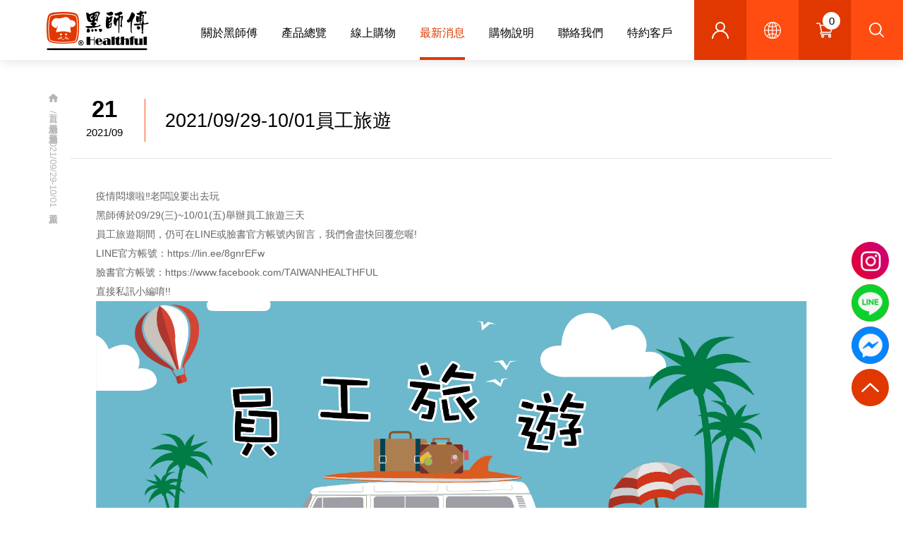

--- FILE ---
content_type: text/html; charset=UTF-8
request_url: https://www.healthful.com.tw/news.php?func=n_show&nc_id=1&n_id=17
body_size: 5207
content:
<!doctype html>
<html>
<head>
<meta http-equiv="X-UA-Compatible" content="IE=edge,chrome=1" >
<meta http-equiv="Content-Type" content="text/html; charset=utf-8" />
<meta content="width=device-width, initial-scale=1.0, user-scalable=yes, minimum-scale=1.0, maximum-scale=1.0" name="viewport">
<meta name="apple-mobile-web-app-capable" content="yes" />
<title> 黑師傅捲心酥 | Healthful Wafer Roll | ウエハースロール | 웨이퍼롤 </title>

<meta name="keywords" content="團購,伴手禮,捲心酥,手工餅乾,wafer roll,cookie,ウエハースロール,웨이퍼롤" />
<meta name="description" content="捲心酥台灣第一品牌，國家優良商品金牌獎，團購美食始祖，深受華人喜愛的伴手禮
Taiwan No.1 Wafer Roll brand
台湾 No.1 ウエハースロール ブランド 
대만 No.1 웨이퍼롤 브랜드" />
<meta name="csrf-param" content="_csrf_frontend">
<meta name="csrf-token" content="D8yFCXfV_7DkmrZMbf1UONrI1PMSVBkQyMs362wJxtJn-u5MR5i41dzQ7A4MhSNn7PykhGttICKrklyOHjyKvA==">

<script type="application/ld+json">
{"@context":"http://schema.org","@type":"BreadcrumbList","itemListElement":[{"@type":"ListItem","position":1,"item":{"@id":"https://www.healthful.com.tw/","name":"首頁"}},{"@type":"ListItem","position":2,"item":{"@id":"https://www.healthful.com.tw/news.htm","name":"最新消息"}},{"@type":"ListItem","position":3,"item":{"@id":"https://www.healthful.com.tw/news.php?func=n_list&nc_id=1","name":"最新消息"}},{"@type":"ListItem","position":4,"item":{"@id":"https://www.healthful.com.tw/news.php?func=n_show&nc_id=1&n_id=17","name":"2021/09/29-10/01員工旅遊"}}]}
</script>
<meta name="robots" content="all" />





<script> 
    if(typeof document.addEventListener !="undefined"){
        document.addEventListener("touchstart", function() { },false); 
    }
</script>
<script type="application/ld+json">
{"@context":"http://schema.org","@type":"Organization","name":"臺灣威化企業有限公司","url":"https://www.healthful.com.tw/","logo":"https://www.healthful.com.tw/themes/healthful/images/logo.png","address":{"@type":"PostalAddress","streetAddress":"頭前路19號","addressLocality":"新莊區","addressRegion":"新北市","postalCode":"242","addressCountry":"臺灣"},"contactPoint":{"@type":"ContactPoint","contactType":"customer support","telephone":"02-29922348","faxNumber":"02-89920877","email":"service@healthful.com.tw"}}
</script>
<link href="https://fonts.googleapis.com/css?family=Noto+Sans+TC:100,300,400,500,700,900&display=swap" rel="stylesheet">
<!-- Website ico file start -->
<link rel="shortcut icon" href="/favicon.ico" />
<link rel="apple-touch-icon" href="/touch-icon-iphone.png" />
<link rel="apple-touch-icon" sizes="76x76" href="/touch-icon-ipad.png" />
<link rel="apple-touch-icon" sizes="120x120" href="/touch-icon-iphone-retina.png" />
<link rel="apple-touch-icon" sizes="152x152" href="/touch-icon-ipad-retina.png" />
<!-- Website ico file end -->

<!-- Contentbuilder CSS file start -->
<link rel="stylesheet" href="https://tplbuilder.allmarketing.com.tw/css/bootstrap-4.5.0.min.css">
<link rel="stylesheet" href="https://tplbuilder.allmarketing.com.tw/assets/minimalist-blocks/content.css">
<link rel="stylesheet" href="https://tplbuilder.allmarketing.com.tw/js/contentbuilder/contentbuilder.css">
<link rel="stylesheet" href="/themes/healthful2/css/amg-builder.css">

<!-- Main CSS file start -->
<link href="/themes/healthful2/css/index.css" rel="stylesheet" type="text/css">
<link href="/themes/healthful2/css/cms-header.css" rel="stylesheet" type="text/css">
<link href="/themes/healthful2/css/cms-footer.css" rel="stylesheet" type="text/css">
<link href="/themes/healthful2/css/cms-index.css" rel="stylesheet" type="text/css">
<!-- Main CSS file end, please add CSS below -->

<link href="/themes/healthful2/js/menu/menu.css" rel="stylesheet" type="text/css" />
<link href="/themes/healthful2/js/assets/owlcarousel/assets/owl.carousel.min.css" rel="stylesheet">
<link href="/themes/healthful2/js/assets/owlcarousel/assets/owl.theme.default.min.css" rel="stylesheet">
<script src="/themes/healthful2/js/assets/vendors/jquery.min.js"></script>
<script src="/themes/healthful2/js/assets/owlcarousel/owl.carousel.js"></script>
<script src="/themes/healthful2/js/assets/owlcarousel/owl-recent-works.js"></script>
<link rel="stylesheet" href="/themes/healthful2/js/venobox/venobox.css" type="text/css" media="screen" />
<link rel="stylesheet" href="/themes/healthful2/js/aos/aos.css" />
<link rel="stylesheet" href="/themes/healthful2/js/aos/styles.css" />
<link href="/themes/healthful2/js/wow/animate.css" rel="stylesheet" type="text/css" />

<!-- CSS document start, newly added files, please join from above -->
<link href="/themes/healthful2/css/style-animate.css" rel="stylesheet" type="text/css">
<link href="/themes/healthful2/css/style.css" rel="stylesheet" type="text/css">
<!-- CSS document end, please don't add CSS below -->

<meta property="twitter:card" content="summary_large_image">
<meta property="og:site_name" content="臺灣威化企業有限公司">
<meta property="og:type" content="article">
<meta property="og:title" content="2021/09/29-10/01員工旅遊">
<meta property="article:published_time" content="2021-09-21T19:34:03+08:00">
<meta property="article:modified_time" content="2021-10-20T23:08:39+08:00">
<meta property="og:image" content="https://www.healthful.com.tw/upload_files/_big_/ST-2021-01.jpg">
<meta property="og:image:width" content="1000">
<meta property="og:image:height" content="560">
<meta property="og:url" content="https://www.healthful.com.tw/news.php?func=n_show&amp;nc_id=1&amp;n_id=17">
<meta property="og:description" content="疫情悶壞啦‼️老闆說要出去玩~
黑師傅於09/29(三)~10/01(五)舉辦員工旅遊三天
員工旅遊期間，仍可在LINE或臉書官方帳號內留言，我們會盡快回覆您喔!
LINE官方帳號：https://lin.ee/8gnrEFw
臉書官方帳號：https://www.facebook.com/TAIWANHEALTHFUL
直接私訊小編唷！！">
<link href="/css/common.css" rel="stylesheet" media="screen">
<link href="/css/print.css" rel="stylesheet" media="print">
<script src="https://www.googletagmanager.com/gtag/js?id=UA-35757925-4" async></script>
<script>window.dataLayer = window.dataLayer || [];
function gtag(){ dataLayer.push(arguments); }
gtag('js', new Date());

gtag('config', 'UA-35757925-4');
</script></head>
<body >

<script>var closeMiniCart;</script>
<header class="top-bar" id="top-bar">
    <nav>
        <div class="top-barC">
            <div class="logo flash-line"><a href="/"><img src="/themes/healthful2/images/logo.png" alt="臺灣威化企業有限公司" title="臺灣威化企業有限公司" /></a></div>
            <div class="links fs_14 itv_0">
                <div class="links_member" data-title="會員中心">
                    <a href="/member.php">會員中心</a>
                    <ul class="ln_m0_p0">
                        <li><a href="/member.php">登入</a></li>
                        <li><a href="/member.php?func=m_add">註冊</a></li>
                        <li><a href="/member.php?func=m_forget">忘記密碼</a></li>
                    </ul>
                </div>
                <div class="links_lang" data-title="語系">
                    <a href="#nogo">語系</a>
                    <ul class="ln_m0_p0">
                        <li class="current"><a href="/">中文</a></li>
                        <li><a href="/eng/">ENGLISH</a></li>
                    </ul>
                </div>
                <div class="links_cart" data-title="購物車"><a href="/cart.php">購物車<span id="cart-nums">0</span></a></div>
                <div class="links_search" data-title="商品搜尋">
                    <form action="/products.php" method="get" name="sform" id="search">
                        <input type="hidden" name="func" value="search">
                        <div class="search"><input class="inputA" name="kw" placeholder="商品搜尋" type="text"></div>
                        <a class="search_btn" onclick="chk();return false" href="#"></a>
                    </form>
                    <span class="search_pic"></span>
                </div>
                <div class="links_top"><a href="#goTop" id="goTopF">Top</a></div>
            </div>
        </div>
        <div class="menu">
            <div class="sjj_nav fs_17">
                <ul class="sjj_nav_ul">
                    <li><a href="/aboutus.htm" >關於黑師傅</a>
                        <ul>
                            <li><a href="/aboutus.htm">創業故事 Story</a></li>
                            <li><a href="/aboutus-6.html">企業沿革 Enterprise History</a></li>
                        </ul>
                    </li>
                    <li class="menuW"><a href="/products.htm" >產品總覽</a>
                        <ul>
                            <li><a href="/products.php?func=p_list&pc_parent=16">新品上市 New Arrival</a></li>
                            <li><a href="/products.php?func=p_list&pc_parent=1">捲心酥鐵罐 Wafer Roll Can 400g</a></li>
                            <li><a href="/products.php?func=p_list&pc_parent=10">捲心酥鐵罐 Wafer Roll Can 200g</a></li>
                            <li><a href="/products.php?func=p_list&pc_parent=8">捲心酥塑膠罐 Wafer Roll Plastic 200g </a></li>
                            <li><a href="/products.php?func=p_list&pc_parent=2">手工餅乾鐵罐 Handmade Cookie Can 200g</a></li>
                            <li><a href="/products.php?func=p_list&pc_parent=15">授權到期 Authorization expired</a></li>
                            <li><a href="/products.php?func=p_list&pc_parent=6">包裝袋 Packing Bag</a></li>
                        </ul>
                    </li>
                    <li><a  href="/quick_shopping.php">線上購物</a></li>
                    <li><a href="/news.htm" class='current'>最新消息</a></li>
                    <li><a href="/service.php?st=shopping" >購物說明</a></li>
                    <li><a href="/contactus.htm" >聯絡我們</a></li>
                    <li><a href="/authorized-customer.htm" >特約客戶</a></li>
                </ul>
            </div>
        </div>
        <div class="sp_header mobile" id="mobile"><div class="sp_nav"> <span></span> <span></span> <span></span> </div></div>
    </nav>
</header>

<main id="content">
    <div class="sub fs_16">
        <ul class="path ln_m0_p0 fs_14 wow animated fadeInLeft">
            <li><a href="/" >首頁</a></li><li><a href="/news.htm" >最新消息</a></li><li><a href="/news.php?func=n_list&nc_id=1" >最新消息</a></li><li>2021/09/29-10/01員工旅遊</li>
        </ul>
<div class="newsDiv">
    <div class="frame_1140">
        <div class="sub_content">
            <div class="sub_contentT">
                <div><span class="fs_36">21</span>2021/09</div>
                <h1 class="fs_30">2021/09/29-10/01員工旅遊</h1>
            </div>
            <div class="sub_contentC edit_area fs_15">
                <div class="newsA">疫情悶壞啦‼️老闆說要出去玩<br />黑師傅於09/29(三)~10/01(五)舉辦員工旅遊三天<br />員工旅遊期間，仍可在LINE或臉書官方帳號內留言，我們會盡快回覆您喔!<br />LINE官方帳號：https://lin.ee/8gnrEFw<br />臉書官方帳號：https://www.facebook.com/TAIWANHEALTHFUL<br />直接私訊小編唷!!<br /><img src="https://www.healthful.com.tw/upload_files/ST-2021-01.jpg" alt="" width="3307" height="1853" /></div>
            </div>
        </div>
        <div class="btnPNB fs_13 wow animated fadeInUp">
            <div class="btnP"></div>
            <div class="btnB"><a href="/news.php?func=n_list&nc_id=1"><img src="/themes/healthful2/images/icon_05d.png" alt=""/>回上頁</a></div>
            <div class="btnN"></div>
        </div>
    </div>
</div>
    </div>
</main>

<footer>
    <div class="footer">
        <ul class="ln_m0_p0 fs_15">
            <li class="wow animated fadeInLeft" itemscope itemtype="http://schema.org/PostalAddress">
                <h5 class="fs_24">聯絡資訊</h5>
                <div><a href="https://goo.gl/maps/3TCshWtPHUaz2q4Y9" target="_blank">地址：<span itemprop="postalCode">242</span><span itemprop="addressRegion">新北市</span><span itemprop="addressLocality">新莊區</span><span itemprop="streetAddress">頭前路19號</span></a></div>
                <div><a class="a_nohover" href="tel:02-2992-2348"><span itemprop="telephone">電話：02-2992-2348</span></a></div>
                <div><span itemprop="faxNumber">傳真：02-8992-0877</span></div>
                <div><a href="mailto:service@healthful.com.tw"><span itemprop="email">Email：service@healthful.com.tw</span></a></div>
                <div>
                    營業人名稱：臺灣威化企業有限公司<br/>
                    統一編號：02082674
                </div>
            </li>
            <li class="wow animated fadeInDown">
                <h5 class="fs_24">網站資訊</h5>
                <ul class="ln_m0_p0">
                    <li><a href="/aboutus.htm">關於黑師傅</a></li>
                    <li><a href="/service.php?st=shopping">購物說明</a></li>
                    <li><a href="/products.htm">產品總覽</a></li>
                    <li><a href="/quick_shopping.php">線上購物</a></li>
                    <li><a href="/contactus.htm">聯絡我們</a></li>
                    <li><a href="/news.htm">最新消息</a></li>
                    <li><a href="/sitemap.htm">網站地圖</a></li>
                    <li><a href="/member.php">會員專區</a></li>
                </ul>
            </li>
            <li class="wow animated fadeInRight">
                <h5 class="fs_24">追蹤我們</h5>
                <ul class="ln_m0_p0">
                    <li class="translateY_t075"><a href="https://www.facebook.com/TAIWANHEALTHFUL" target="_blank"><img src="/themes/healthful2/images/but_messenger.png" alt="" /></a></li>
                    <li class="translateY_t075"><a href="https://lin.ee/8gnrEFw" target="_blank"><img src="/themes/healthful2/images/but_line.png" alt="" /></a></li>
                    <li class="translateY_t075"><a href="https://www.instagram.com/healthful_taiwan/" target="_blank"><img src="/themes/healthful2/images/but_instagram.png" alt="" /></a></li>
                </ul>
            </li>
        </ul>
    </div>
    <h6 class="copyright fs_16 wow animated fadeIn" itemscope itemtype="http://schema.org/LocalBusiness">Copyright© 2022 <span itemprop="name">臺灣威化企業有限公司</span> All rights reserved.</h6>
</footer>

<div class="goTop">
    <a href="https://www.instagram.com/healthful_taiwan/" target="_blank"><img src="/themes/healthful2/images/but_instagram.png" alt="" /></a>
    <a href="https://lin.ee/8gnrEFw" target="_blank"><img src="/themes/healthful2/images/but_line.png" alt="" /></a>
    <a href="https://www.facebook.com/TAIWANHEALTHFUL" target="_blank"><img src="/themes/healthful2/images/but_messenger.png" alt="" /></a>
    <a href="#goTop" id="goTop"><img src="/themes/healthful2/images/top.png" alt="" /></a>
</div>

<script src="/assets/b14166b9/bundle.js"></script>
<script src="/assets/6e5ed20d/jquery.js"></script>
<script src="/js/ws_main.js"></script>
<script>UrlManager.configure({"enablePrettyUrl":false,"showScriptName":true,"suffix":null,"rules":[],"prefix":"/news.php"});</script>
<script>jQuery(function ($) {

            $(document).on("click","#closecart",function(evt){
                evt.preventDefault();
                clearTimeout(closeMiniCart);
                $(this).parents("#minicart").empty().hide();
            });            
            $("#cart-zone").hover(function(){
                clearTimeout(closeMiniCart);
                if(!$("#minicart").is(":visible") ){
                    $.get("/cart.php?func=ajax_cart_list",function(req){
                        $("#minicart").html(req).show();
                    });
                }
            },function(){
                 closeMiniCart = setTimeout(function(){
                    $("#minicart").empty().hide();
                 },1000);
            });
            
});</script>
<script type="text/javascript" src="/themes/healthful2/js/goTop.js?js=1769345659"></script>
<script type="text/javascript" src="/themes/healthful2/js/wow/wow.js"></script>
<script>
    new WOW().init();
    function chk() {
        if(document.sform.kw.value == ''){
            $(".search").stop().removeClass('search_open');
            $(".search_btn").stop().removeClass('search_btn_open');
            return false;
        }
        document.sform.submit();
    }
</script>
<script type="text/javascript" src="/themes/healthful2/js/menu/menu.js"></script>
<script type="text/javascript" src="/themes/healthful2/js/venobox/venobox.min.js"></script>
<script type="text/javascript" src="/themes/healthful2/js/venobox/venobox.work.js"></script>
<script src="/themes/healthful2/js/aos/highlight.min.js"></script>
<script src="/themes/healthful2/js/aos/aos.js"></script>
<script>
    AOS.init({
        easing: 'ease-out-back',
        once: true,
        duration: 1000
    });
    hljs.initHighlightingOnLoad();

    $('.hero__scroll').on('click', function(e) {
        $('html, body').animate({
            scrollTop: $(window).height()
        }, 1200);
    });
</script>
</body>

</html>


--- FILE ---
content_type: text/css
request_url: https://www.healthful.com.tw/themes/healthful2/css/index.css
body_size: 1453
content:
@charset "utf-8";
/* CSS Document */
.banner {line-height: 0; font-size: 0; position: relative;}
.banner img {width: 100%;}
.goBtn {position: absolute; bottom: 10px; left: 50%; width: 71px; height: 71px; margin-left: -35px; border-radius: 50%; box-shadow: 0 0 13px rgba(0, 0, 0, 0.13); display: flex; flex-direction: column; justify-content: center; align-items: center; cursor: pointer; z-index: 5555;}
.goBtn::before {content: ''; background: url("../images/icon_02a.png") no-repeat center; background-size: cover; width: 20px; height: 30px; margin-bottom: 4px; -webkit-animation: blink 2000ms infinite; animation: blink 2000ms infinite;}
.goBtn::after {content: ''; background: url("../images/arrow_01c.png") no-repeat center; background-size: cover; width: 16px; height: 12px; -webkit-animation: topmoveBottom 2000ms infinite; animation: topmoveBottom 2000ms infinite;}

.ind_A {margin: auto; max-width: 1670px; padding: 7.515% 20px 10.51% 20px;}
.title_a {color: #e03800; font-weight: 600; letter-spacing: 1px; margin-bottom: 30px;}
.ind_A > ul {color: #000; display: flex; flex-wrap: wrap;}
.ind_A > ul > li {width: 24.8159%; margin: 0 0.2454% 3% 0; position: relative;}
.ind_A > ul > li:nth-child(4n+4) {width: 24.8159%; margin: 0 0% 3% 0;}
.ind_A > ul > li > div {position: relative; width: 100%; height: 0; padding-bottom: 80.225%; margin-bottom: 19px; background-color: #f1f1f1;}
.ind_A > ul > li > div > div {position: absolute; top: 0; left: 0; right: 0; bottom: 0; display: flex; flex-wrap: wrap; align-items: center; justify-content: center;}
.ind_A > ul > li > div > div img {max-height: 100%!important;}
.ind_A > ul > li > a:link, .ind_A > ul > li > a:visited {text-decoration:none; color:#fff; position: absolute; top: 0; left: 0; width: 100%; height: 100%; font-size: 0; transition: all 0.25s ease 0s;}
.ind_A > ul > li > a:active, .ind_A > ul > li > a:hover {text-decoration:none; color:#fff; cursor:pointer; transition: all 0.25s ease 0s;}
.ind_A > ul > li h3 {position: relative; padding: 10px 0; transition: all 0.25s ease 0s;}
.ind_A > ul > li:hover h3 {color: #fff; padding: 10px 15px; font-weight: bold;}


.ind_B {width: 100%; position: relative; z-index: 1; padding: 0 0 0 0; background: url("../images/bg_02.png") no-repeat bottom center / 100%;}
.ind_BBg {width: 83.132%; padding-bottom: 20.705%; background:url(../images/bg_01a.jpg) no-repeat fixed top center; -webkit-background-size: cover; -moz-background-size: cover; -o-background-size: cover; background-size: cover; position: absolute; top: 0; left: 0; z-index: -1;}
.ind_B > div:nth-child(2) {padding: 0 0 9.459% 0;}
.ind_B > div:nth-child(2) > ul {max-width: 1416px; margin: auto; padding: 0 20px; height: 100%; position: relative; z-index: 1; display: flex; flex-wrap: wrap;}
.ind_B > div:nth-child(2) > ul > li:nth-child(1) {width: 50%; height: 319px; background-color: #ff4c10; color: #fff; position: relative; top: -40px; left: 0px; z-index: 20; padding: 75px 70px 0 70px;}
.ind_B > div:nth-child(2) > ul > li:nth-child(1) h1 {font-weight: 600; margin-bottom: 20px;}
.ind_B > div:nth-child(2) > ul > li:nth-child(1) a:link, .ind_B > div > ul > li:nth-child(1) a:visited {text-decoration:none; color:#fff; width: 233px; height: 56px; padding: 0 25px; border-radius: 4px; border: 1px solid rgba(255, 255, 255, 0.52); display: flex; align-items: center; position: absolute; bottom: 40px; right: 55px; transition: all 0.5s ease 0s;}
.ind_B > div:nth-child(2) > ul > li:nth-child(1) a:active, .ind_B > div:nth-child(2) > ul > li:nth-child(1) a:hover {text-decoration:none; color:#fff; background-color: #e03800; right: 50px; box-shadow: 0 0 13px rgba(0, 0, 0, 0.3); cursor:pointer; transition: all 0.5s ease 0s;}
.ind_B > div:nth-child(2) > ul > li:nth-child(1) a::after {content: ''; background-image: url("../images/arrow_01d.png"); width: 12px; height: 22px; background-size: cover; position: absolute; top: 50%; right: 20px; margin-top: -11px;}
.ind_B > div:nth-child(2) > ul > li:nth-child(2) {width: 50%; background-color: #f1f1f1; color: #000; line-height: 160%; position: relative; top: 0px; right: 0px; z-index: 10; padding: 65px 20px; display: flex; flex-direction: column; justify-content: center;}
.ind_B > div:nth-child(2) > ul > li:nth-child(2) p {/*white-space: pre-wrap;*/ margin: 0 auto; max-width: 580px;}
.ind_B > div:nth-child(3) {padding: 0 0 4.467% 0;}
.ind_B > div:nth-child(3) > ul {width: 100%; max-width: 1210px; list-style-type:none; margin: 0 auto; padding: 30px 20px 0 20px; display: flex; flex-wrap: wrap;}
.ind_B > div:nth-child(3) > ul li {width: 50%; list-style-type:none; margin: 0 0 65px 0; padding: 0 15px; display: flex; flex-wrap: wrap;}
.ind_B > div:nth-child(3) > ul li > div:nth-child(1) {width: 115px; padding: 0 0 10px 0; text-align: center; border-right: 1px solid #ff4c10;}
.ind_B > div:nth-child(3) > ul li > div:nth-child(1) > span {display: block; margin-bottom: 10px;}
.ind_B > div:nth-child(3) > ul li > div:nth-child(2) {width: calc(100% - 115px); padding: 6px 25px 10px 25px;}
.ind_B > div:nth-child(3) > ul li > div:nth-child(2) h3 {overflow: hidden; text-overflow: ellipsis; display: -webkit-box; -webkit-line-clamp: 1; line-clamp: 1; -webkit-box-orient: vertical; margin-bottom: 15px;}
.ind_B > div:nth-child(3) > ul li > div:nth-child(2) > h3 a:link, .ind_B > div:nth-child(3) > ul li > div:nth-child(2) > h3 a:visited {text-decoration:none; color:#000; transition: all 0.5s ease 0s;}
.ind_B > div:nth-child(3) > ul li > div:nth-child(2) > h3 a:active, .ind_B > div:nth-child(3) > ul li > div:nth-child(2) > h3 a:hover {text-decoration:none; color:#e03800; cursor:pointer; transition: all 0.5s ease 0s;}
.ind_B > div:nth-child(3) > ul li > div:nth-child(2) > div {color: #666666; display: -webkit-box; -webkit-line-clamp: 1; line-clamp: 1; line-height: 25px}


--- FILE ---
content_type: text/css
request_url: https://www.healthful.com.tw/themes/healthful2/css/cms-header.css
body_size: 1674
content:
@charset "utf-8";
/* CSS Document */
.top-bar {background-color: rgba(255, 255, 255, 1); position: fixed; top: 0px; left: 0px; width: 100%; box-shadow: 0 0 16px rgba(0, 0, 0, 0.14); z-index: 8888; transition: all 0.25s ease 0s;}
.top-bar:hover {background-color: rgba(255, 255, 255, 0.95);}
.top-barC {margin:auto; max-width:100%; height: 85px; padding: 0 0px; position: relative; transition: all 0.25s ease 0s!important;}
.logo {position: absolute; top: 50%; left: 66px; width: 145px; margin-top: -28px; line-height: 0; font-size: 0; z-index: 9977; transition: all 0.25s ease 0s;}

@media only screen and (min-width:993px){
    .links {position: absolute; top: 0px; right: 0px; height: 100%; display: flex; flex-direction: row; align-items: center; justify-content: flex-end; transition: all 0.25s ease 0s;}
    .links > div {position: relative; width: 86px; height: 100%; display: flex; flex-wrap: wrap; align-items: center; justify-content: center; transition: all 0.25s ease 0s; z-index: 1;}
    .links > div::before {content: ''; border: 4px solid #fff; position: absolute; top: 0; left: 0; right: 0; bottom: 0; filter:alpha(opacity=0); Opacity:0; transition: all 1s ease 0s; z-index: 0;}
    .links > div.links_member {background-color: #e03800;}
    .links > div.links_member:after {content:attr(data-title); position:absolute; top: 90%; left: 0; width: 100%; padding: 6.5px 5px; line-height: 1.2; text-align: center; display: flex; justify-content: center; align-items: center; margin:0px auto; font-size: 14px; font-family: Microsoft JhengHei; background: #e03800; color: #fff; border-radius: 0 0 10px 10px; filter:alpha(opacity=0) ;Opacity:0; transition: all 0.25s ease 0s; z-index: -1;}
    .links > div.links_member:hover:after {content:attr(data-title); position:absolute; top: 100%; left: 0; width: 100%; padding: 6.5px 5px; line-height: 1.2; text-align: center; display: flex; justify-content: center; align-items: center; margin:0px auto; font-size: 14px; font-family: Microsoft JhengHei; background: #e03800; color: #fff; border-radius: 0 0 10px 10px; filter:alpha(opacity=100); Opacity:1.0;}
    .links > div.links_lang {background-color: #ff4c10;}
    .links > div.links_lang:after {content:attr(data-title); position:absolute; top: 90%; left: 0; width: 100%; padding: 6.5px 5px; line-height: 1.2; text-align: center; display: flex; justify-content: center; align-items: center; margin:0px auto; font-size: 14px; font-family: Microsoft JhengHei; background: #ff4c10; color: #fff; border-radius: 0 0 10px 10px; filter:alpha(opacity=0) ;Opacity:0; transition: all 0.25s ease 0s; z-index: -1;}
    .links > div.links_lang:hover:after {content:attr(data-title); position:absolute; top: 100%; left: 0; width: 100%; padding: 6.5px 5px; line-height: 1.2; text-align: center; display: flex; justify-content: center; align-items: center; margin:0px auto; font-size: 14px; font-family: Microsoft JhengHei; background: #ff4c10; color: #fff; border-radius: 0 0 10px 10px; filter:alpha(opacity=100) ;Opacity:1.0;}
    .links > div.links_cart {background-color: #e03800;}
    .links > div.links_cart:after {content:attr(data-title); position:absolute; top: 90%; left: 0; width: 100%; padding: 6.5px 5px; line-height: 1.2; text-align: center; display: flex; justify-content: center; align-items: center; margin:0px auto; font-size: 14px; font-family: Microsoft JhengHei; background: #e03800; color: #fff; border-radius: 0 0 10px 10px; filter:alpha(opacity=0) ;Opacity:0; transition: all 0.25s ease 0s; z-index: -1;}
    .links > div.links_cart:hover:after {content:attr(data-title); position:absolute; top: 100%; left: 0; width: 100%; padding: 6.5px 5px; line-height: 1.2; text-align: center; display: flex; justify-content: center; align-items: center; margin:0px auto; font-size: 14px; font-family: Microsoft JhengHei; background: #e03800; color: #fff; border-radius: 0 0 10px 10px; filter:alpha(opacity=100) ;Opacity:1.0;}
    .links > div.links_search {background-color: #ff4c10;}
    .links > div.links_search:after {content:attr(data-title); position:absolute; top: 90%; left: 0; width: 100%; padding: 6.5px 5px; line-height: 1.2; text-align: center; display: flex; justify-content: center; align-items: center; margin:0px auto; font-size: 14px; font-family: Microsoft JhengHei; background: #ff4c10; color: #fff; border-radius: 0 0 10px 10px; filter:alpha(opacity=0) ;Opacity:0; transition: all 0.25s ease 0s; z-index: -1;}
    .links > div.links_search:hover:after {content:attr(data-title); position:absolute; top: 100%; left: 0; width: 100%; padding: 6.5px 5px; line-height: 1.2; text-align: center; display: flex; justify-content: center; align-items: center; margin:0px auto; font-size: 14px; font-family: Microsoft JhengHei; background: #ff4c10; color: #fff; border-radius: 0 0 10px 10px; filter:alpha(opacity=100) ;Opacity:1.0;}
    .links > div.links_member a:link, .links > div.links_member a:visited, .links > div.links_cart a:link, .links > div.links_cart a:visited {text-decoration:none; color:#a0a6a9; display: flex; width: 100%; height: 100%; justify-content: center; align-items: center; transition: all 0.25s ease 0s; z-index: 1;}
    .links > div.links_member a:active, .links > div.links_member a:hover, .links > div.links_cart a:active, .links > div.links_cart a:hover {text-decoration:none; color:#bb1b21; text-shadow: 2px 1px 2px rgba(255, 255, 255, 0.7); cursor:pointer; transition: all 0.5s ease 0s;}
    /*.links > div:hover::before {content: ''; border: 4px solid #fff; position: absolute; top: 14px; left: 14px; right: 14px; bottom: 14px; filter:alpha(opacity=100); Opacity:1; transition: all 0.25s ease 0s;}*/
    .links > div.links_member a::before {content:''; background-image: url("../images/icon_01a.png"); background-size: cover; width: 24px; height: 24px;}
    .links > div.links_member ul {position: absolute; top: 64px; left: 0; width: 100%; border-radius: 0 0 10px 10px; padding: 10px 0; background-color: #fff; display: none; z-index: 100; box-shadow: 0 0 13px rgba(0, 0, 0, 0.13);}
	.links > div.links_member ul li {width: 100%; text-align: center; padding: 5px 0; margin: 1px 0;}
    .links > div.links_member ul li a:link, .links > div.links_member ul li a:visited {text-decoration:none; color:#e03800; display: block; font-size: 13px; line-height: 1.2; transition: all 0.5s ease 0s;}
    .links > div.links_member ul li a:active, .links > div.links_member ul li a:hover {text-decoration:none; color:#fff; cursor:pointer; transition: all 0.5s ease 0s;}
	.links > div.links_member ul li:hover, .links > div.links_member ul li.current {background-color: #ff4c10;}
	.links > div.links_member ul li a:hover, .links > div.links_member ul li.current a {color:#fff;}
    .links > div.links_lang > a:link, .links > div.links_lang > a:visited, .links > div.links_cart a:link, .links > div.links_cart a:visited {text-decoration:none; color:#a0a6a9; display: flex; width: 100%; height: 100%; justify-content: center; align-items: center; transition: all 0.25s ease 0s; z-index: 1;}
    .links > div.links_lang > a::before {content:''; background-image: url("../images/icon_01d.png"); background-size: cover; width: 24px; height: 24px;}
    .links > div.links_lang ul {position: absolute; top: 64px; left: 0; width: 100%; border-radius: 0 0 10px 10px; padding: 10px 0; background-color: #fff; display: none; z-index: 100; box-shadow: 0 0 13px rgba(0, 0, 0, 0.13);}
	.links > div.links_lang ul li {width: 100%; text-align: center; padding: 5px 0; margin: 1px 0;}
    .links > div.links_lang ul li a:link, .links > div.links_lang ul li a:visited {text-decoration:none; color:#e03800; display: block; font-size: 13px; line-height: 1.2; transition: all 0.5s ease 0s;}
    .links > div.links_lang ul li a:active, .links > div.links_lang ul li a:hover {text-decoration:none; color:#fff; cursor:pointer; transition: all 0.5s ease 0s;}
	.links > div.links_lang ul li:hover, .links > div.links_lang ul li.current {background-color: #ff4c10;}
	.links > div.links_lang ul li a:hover, .links > div.links_lang ul li.current a {color:#fff;}
    .links > div.links_cart a::before {content:''; background: url("../images/icon_01b.png") no-repeat center; background-size: 100% 100%; width: 24px; height: 24px; display:block;}
    .links > div.links_cart span {position: absolute; top: 17px; right: 15px; width: 25px; height: 25px; border-radius: 50%; display: flex; flex-wrap: wrap; justify-content: center; align-items: center; font-size: 15px; color: #000; background-color: #fff; transition: all 0.25s ease 0s;}
    .links > div.links_search {display: flex; flex-wrap: wrap;}
    .links > div.links_search a:link, .links > div.links_search a:visited {text-decoration:none; color:#a0a6a9; display: flex; justify-content: center; align-items: center; transition: all 0.25s ease 0s; z-index: 1;}
    .links > div.links_search a:active, .links > div.links_search a:hover {text-decoration:none; color:#bb1b21; text-shadow: 2px 1px 2px rgba(255, 255, 255, 0.7); cursor:pointer; transition: all 0.5s ease 0s;}
    .search {width: 0; height: 100%; overflow: hidden; position: absolute; top: 0px; right: 84px; display: flex; flex-wrap: wrap; align-items: center; background-color: #ff4c10; transition: all 0.25s ease 0s; z-index: 20;}
    .search_btn {position: absolute; top: 50%; left: 50%; width: 24px; height: 24px; margin: -12px 0 0 -12px; display: block; z-index: 5;}
    .search_btn::before {content: ''; background-image: url("../images/icon_01c.png"); background-size: cover; width: 24px; height: 24px;}
    .search_pic {position: absolute; top: 50%; left: 50%; width: 24px; height: 24px; margin: -12px 0 0 -12px; cursor: pointer; z-index: 10;}
    .search_pic::before {content: ''; background-image: url("../images/icon_01c.png"); background-size: cover; width: 24px; height: 24px;}
    .search_open {width: 200px; transition: all 0.25s ease 0s;}
    .search_btn_open {z-index: 15!important;}
    .links > div.links_top {display: none;}
}
@media only screen and (min-width:1201px){
    .links > div.links_lang ul {top: 85px;}
    .links > div.links_member ul {top: 85px;}
}

@media only screen and (max-width:992px){
    .links > div.links_top {display: block;}
    .links > div.links_cart span {color: #ffde00;}
    .links > div.links_cart span::before {content: '('; color: #fff; padding: 0 2px 0 3px;}
    .links > div.links_cart span::after {content: ')'; color: #fff; padding-left: 2px;}
    .links > div {transition: all 0.5s ease 0s;}
    .links > div:hover {text-shadow: 2px 1px 2px rgba(255, 255, 255, 0.7); background-color:rgba(224, 56, 0, 1); cursor:pointer; transition: all 0.5s ease 0s;}
    .links > div.links_lang ul, .links > div.links_member ul {position: absolute; top: auto; bottom: 100%; left: 0; width: 100%; border-radius: 10px 10px 0 0; padding: 10px 0; background-color: #fff; display: none; z-index: 100; box-shadow: 0 0 13px rgba(0, 0, 0, 0.13);}
	.links > div.links_lang ul li, .links > div.links_member ul li {width: 100%; text-align: center; padding: 5px 0; margin: 1px 0;}
    .links > div.links_lang ul li a:link, .links > div.links_lang ul li a:visited, .links > div.links_member ul li a:link, .links > div.links_member ul li a:visited {text-decoration:none; color:#e03800; display: block; font-size: 13px; line-height: 1.2; transition: all 0.5s ease 0s;}
    .links > div.links_lang ul li a:active, .links > div.links_lang ul li a:hover, .links > div.links_member ul li a:active, .links > div.links_member ul li a:hover {text-decoration:none; color:#fff; cursor:pointer; transition: all 0.5s ease 0s;}
	.links > div.links_lang ul li:hover, .links > div.links_lang ul li.current, .links > div.links_member ul li:hover, .links > div.links_member ul li.current {background-color: #ff4c10;}
	.links > div.links_lang ul li a:hover, .links > div.links_lang ul li.current a, .links > div.links_member ul li a:hover, .links > div.links_member ul li.current a {color:#fff;}
    .search {width: 0; height: 100%; overflow: hidden; position: absolute; top: 0px; right: 100%; display: flex; flex-wrap: wrap; align-items: center; transition: all 0.25s ease 0s; z-index: 20;}
    .search_btn {position: absolute; top: 50%; left: 50%; width: 24px; height: 24px; display: flex; flex-wrap: wrap; justify-content: center; align-items: center; margin: -12px 0 0 -12px; z-index: 5;}
    .search_btn::before {content: ''; background-image: url("../images/icon_01c.png"); background-size: cover; width: 24px; height: 24px;}
    .search_pic {position: absolute; top: 50%; left: 50%; width: 24px; height: 24px; display: flex; flex-wrap: wrap; justify-content: center; align-items: center; margin: -12px 0 0 -12px; cursor: pointer; z-index: 10;}
    .search_pic::before {content: ''; background-image: url("../images/icon_01c.png"); background-size: cover; width: 24px; height: 24px;}
    .search_open {width: 100%; transition: all 0.25s ease 0s;}
    .search_btn_open {z-index: 15!important;}
}
.menu {position: absolute; top: 22px; right: 377px; transition: all 0.25s ease 0s;}


--- FILE ---
content_type: text/css
request_url: https://www.healthful.com.tw/themes/healthful2/css/cms-footer.css
body_size: 752
content:
@charset "utf-8";
/* CSS Document */
footer {background-color: #f3f3f3; overflow: hidden;}
.footer {position: relative; max-width:1450px; margin:auto; padding: 3.679% 20px 2.365% 20px;}
.footer > ul {width: 100%; display: flex; flex-wrap: wrap; color: #000;}
.footer > ul h5 {color: #ff4c10; margin-bottom: 40px; width: 100%;}
.footer > ul > li:nth-child(1) {width: 42.9%; display: flex; flex-wrap: wrap;}
.footer > ul > li:nth-child(1) > div {width: 100%; padding: 0 0 8px 0; display: flex; flex-wrap: wrap;}
.footer > ul > li:nth-child(1) > h5 {order: 1;}
.footer > ul > li:nth-child(1) > div:nth-child(2) {background: url("../images/icon_03a.png") no-repeat 0px 2px; padding-left: 30px; order: 2;}
.footer > ul > li:nth-child(1) > div:nth-child(3) {background: url("../images/icon_03b.png") no-repeat 0px 2px; padding-left: 30px; order: 3;}
.footer > ul > li:nth-child(1) > div:nth-child(4) {background: url("../images/icon_03c.png") no-repeat 0px 2px; padding-left: 30px; order: 4;}
.footer > ul > li:nth-child(1) > div:nth-child(5) {background: url("../images/icon_03d.png") no-repeat 0px 2px; padding-left: 30px; order: 5;}
.footer > ul > li:nth-child(1) > div:nth-child(6) {padding-left: 30px; order: 5;line-height: 25px;}
.footer > ul > li:nth-child(2) {width: 36.17%;}
.footer > ul > li:nth-child(2) > ul {width: 100%; display: flex; flex-wrap: wrap; padding-right: 47%; transition: all 0.25s ease 0s;}
.footer > ul > li:nth-child(2) > ul > li {width: 50%; padding-bottom: 10px;}
.footer > ul > li:nth-child(3) {width: 20.93%;}
.footer > ul > li:nth-child(3) > ul {width: 100%; display: flex; flex-wrap: wrap; padding-right: 23.74%; transition: all 0.25s ease 0s;}
.footer > ul > li:nth-child(3) > ul > li {width: 33.33%; padding-bottom: 10px;}
.footer > ul > li:nth-child(3) > ul > li img {max-height: 46px;}

.footer > ul > li:nth-child(1) a:link, .footer > ul > li:nth-child(1) a:visited, .footer > ul > li:nth-child(2) a:link, .footer > ul > li:nth-child(2) a:visited {text-decoration:none; color:#000; position: relative; transition: all 0.5s ease 0s;}
.footer > ul > li:nth-child(1) a:active, .footer > ul > li:nth-child(1) a:hover, .footer > ul > li:nth-child(2) a:active, .footer > ul > li:nth-child(2) a:hover {text-decoration:none; color:#ff4c10; cursor:pointer; transition: all 0.5s ease 0s;}
.footer > ul > li:nth-child(1) a::after, .footer > ul > li:nth-child(2) a::after {content: ''; width: 0%; height: 4px; line-height: 0; font-size: 0; background-color: #ff4c10; position: absolute; bottom: -5px; left: 50%; filter:alpha(opacity=0); Opacity:0; transition: all 0.75s ease 0s;}
.footer > ul > li:nth-child(1) a:hover::after, .footer > ul > li:nth-child(2) a:hover::after {content: ''; width: 100%; height: 4px; line-height: 0; font-size: 0; background-color: #ff4c10; position: absolute; bottom: -5px; left: 0px; filter:alpha(opacity=100); Opacity:1; transition: all 0.25s ease 0s;}


.copyright {color: #000; background-color: #ececec; text-align: center; padding: 23px 20px; filter:alpha(opacity=63); Opacity:0.63;}

--- FILE ---
content_type: text/css
request_url: https://www.healthful.com.tw/themes/healthful2/css/cms-index.css
body_size: 4362
content:
@charset "utf-8";
/* CSS Document */
.sub {position: relative; line-height: 1.625; color: #000;}
.sub_banner {position: relative;}
.sub_banner > h1 {position: absolute; top: 19.66%; left: 40%; right: 40%; display: flex; flex-wrap: wrap; align-items: center; z-index: 10; letter-spacing: 7px; -webkit-writing-mode: vertical-rl; writing-mode: tb-rl; writing-mode: vertical-rl; *display: inline; *writing-mode: tb-rl;}
.sub_banner img {width: 100%;}

.path {position: absolute; top: 50px; left: 65px; z-index: 100; -webkit-writing-mode: vertical-rl; writing-mode: tb-rl; writing-mode: vertical-rl; *display: inline; *writing-mode: tb-rl; display: flex; flex-wrap: wrap; align-items: center; color: #b5b5b6;}
.path > li {display: flex; flex-wrap: wrap; align-items: center;}
.path > li:last-child {color: #b5b5b6;}
.path > li:first-child a {display: flex; flex-wrap: wrap; align-items: center;}
.path > li:first-child a::before {content: ''; background: url("../images/icon_05a.png") no-repeat center; background-size: cover; width: 13px; height: 12px; margin-bottom: 7px; transition: all 0.5s ease 0s;}
.path > li a:link, .path > li a:visited {text-decoration:none; color:#b5b5b6; position: relative; transition: all 0.5s ease 0s;}
.path > li a:active, .path > li a:hover {text-decoration:none; color:#e03800; background-color: #fff; cursor:pointer; transition: all 0.5s ease 0s;}
.path > li a::after {content: ''; border: 0px solid #fff; border-radius: 5px; position: absolute; top: 50%; left: 50%; right: 50%; bottom: 50%; transition: all 0.5s ease 0s;}
.path > li a:hover::after {content: ''; border: 2px solid #fff; position: absolute; top: -2px; left: -2px; right: -2px; bottom: -2px; transition: all 0.25s ease 0s;}
.path > li:first-child a:hover::before {content: ''; background: url("../images/icon_05c.png") no-repeat center; transition: all 0.5s ease 0s;}
.path > li::after {content: '/'; padding: 5px 0px;}
.path > li:last-child::after {content: none;}

.price-block s{font-size: 14px;text-decoration: line-through;color: #676767}
.price-block .cash{font-size: 16px;font-weight: bolder}

#myModal.modal{z-index:8890}
.modal-backdrop{z-index:8889!important;}
@media only screen and (min-width:993px){
    .sub_menu {background-color: #eaeaea; padding: 37px 20px 36px 20px;}
    .sub_menu > ul {display: flex; flex-wrap: wrap; justify-content: center; align-items: center;}
    .sub_menu > ul > li {position: relative; padding: 0 50px 0 0; margin: 0 50px 0 0;}
    .sub_menu > ul > li::before {content: ''; width: 1px; height: 22px; background-color: #9a9a9a; position: absolute; top: 50%; right: 0px; margin-top: -11px;}
    .sub_menu > ul > li::after {content: ''; width: 1px; height: 22px; background-color: #fff; position: absolute; top: 50%; right: -1px; margin-top: -11px;}
    .sub_menu > ul > li:last-child {padding: 0; margin: 0;}
    .sub_menu > ul > li:last-child::before {content: none;}
    .sub_menu > ul > li:last-child::after {content: none;}
    .sub_menu > ul > li a:link, .sub_menu > ul > li a:visited {text-decoration:none; color:#e03800; position: relative; transition: all 0.5s ease 0s;}
    .pasub_menuth > ul > li a:active, .sub_menu > ul > li a:hover {text-decoration:none; color:#e03800; cursor:pointer; transition: all 0.5s ease 0s;}
    .sub_menu > ul > li a::after {content: ''; width: 0%; height: 4px; line-height: 0; font-size: 0; background-color: #ff4c10; position: absolute; bottom: -10px; left: 50%; filter:alpha(opacity=0); Opacity:0; transition: all 0.75s ease 0s;}
    .sub_menu > ul > li a:hover::after {content: ''; width: 100%; height: 4px; line-height: 0; font-size: 0; background-color: #ff4c10; position: absolute; bottom: -10px; left: 0px; filter:alpha(opacity=100); Opacity:1; transition: all 0.25s ease 0s;}
    .sub_menu > ul > li .current::after {content: ''; width: 100%; height: 4px; line-height: 0; font-size: 0; background-color: #ff4c10; position: absolute; bottom: -10px; left: 0px; filter:alpha(opacity=100); Opacity:1; transition: all 0.25s ease 0s;}
}
@media only screen and (max-width:992px){
    .sub_menu {background-color: #eaeaea; padding: 20px 20px 10px 20px; display: flex; flex-wrap: wrap; justify-content: center;}
    .sub_menu > div {position:relative;z-index:99;width:50px;height:30px;cursor:pointer;transition: all 0.25s ease 0s;}
    .sub_menu > div span{display:block;background:#ff4c10;width:26px;height:3px;position:absolute;left:10px;transition:all ease 0.35s}
    .sub_menu > div span:nth-of-type(1){top:0px}
    .sub_menu > div span:nth-of-type(2){top:8px}
    .sub_menu > div span:nth-of-type(3){top:16px}
    .sub_menu_se span:nth-of-type(1){transform:rotate(45deg);background:#ff4c10; height:3px; top:9px!important;}
    .sub_menu_se span:nth-of-type(2){width:0}
    .sub_menu_se span:nth-of-type(3){transform:rotate(-45deg);background:#ff4c10; height:3px; top:9px!important;}
    .sub_menu > ul {display: flex; flex-wrap: wrap; text-align: center; width: 100%; max-height: 0; overflow: hidden; transition: all 0.75s ease 0s;}
    .sub_menu > ul > li a:link, .sub_menu > ul > li a:visited {text-decoration:none; color:#e03800; position: relative; justify-content: center; transition: all 0.5s ease 0s;}
    .memberT > ul > li a:active, .sub_menu > ul > li a:hover {text-decoration:none; color:#e03800; cursor:pointer; transition: all 0.5s ease 0s;}
    .sub_menu > .sub_menu_open {max-height: 300px!important; transition: all 1.5s ease 0s;}
    .sub_menu > ul > li {padding: 15px 0; width: 33.33%;}
    .sub_menu > ul > li a::after {content: ''; width: 0%; height: 4px; line-height: 0; font-size: 0; background-color: #ff4c10; position: absolute; bottom: -10px; left: 50%; filter:alpha(opacity=0); Opacity:0; transition: all 0.75s ease 0s;}
    .sub_menu > ul > li a:hover::after {content: ''; width: 100%; height: 4px; line-height: 0; font-size: 0; background-color: #ff4c10; position: absolute; bottom: -10px; left: 0px; filter:alpha(opacity=100); Opacity:1; transition: all 0.25s ease 0s;}
    .sub_menu > ul > li .current::after {content: ''; width: 100%; height: 4px; line-height: 0; font-size: 0; background-color: #ff4c10; position: absolute; bottom: -10px; left: 0px; filter:alpha(opacity=100); Opacity:1; transition: all 0.25s ease 0s;}
}
@media only screen and (max-width:768px){
    .sub_menu > ul > li {width: 50%;}
}
@media only screen and (max-width:576px){
    .sub_menu > ul > li {width: 100%;}
}

.pages {display: flex; flex-wrap: wrap; justify-content: center; color:#878787;}
.pages a:link, .pages a:visited {text-decoration:none; color:#878787; width: 36px; height: 36px; margin: 5px; display: flex; flex-wrap: wrap; justify-content: center; align-items: center; position: relative; z-index: 10; transition: all 0.5s ease 0s;}
.pages a:active, .pages a:hover {text-decoration:none; color:#fff; cursor:pointer; transition: all 0.5s ease 0s;}
.pages a::before {content: ''; width: 36px; height: 36px; border-radius: 50%; position: absolute; top: 50%; left: 50%; margin: -18px 0 0 -18px; transition: all 0.5s ease 0s;}
.pages a:hover::before {content: ''; background-color: #ff4c10; width: 36px; height: 36px; position: absolute; top: 50%; left: 50%; margin: -18px 0 0 -18px; z-index: -1; transition: all 0.5s ease 0s;}
.pages .prav_a::after {content: ''; background: url("../images/prev_a.png") no-repeat center; background-size: cover; width: 10px; height: 18px; line-height: 0; font-size: 0; transition: all 0.5s ease 0s;}
.pages .prav_a:hover::after {content: ''; background: url("../images/prev_aw.png") no-repeat center; background-size: cover; width: 10px; height: 18px; line-height: 0; font-size: 0; transition: all 0.5s ease 0s;}
.pages .next_a::after {content: ''; background: url("../images/next_a.png") no-repeat center; background-size: cover; width: 10px; height: 18px; line-height: 0; font-size: 0; transition: all 0.5s ease 0s;}
.pages .next_a:hover::after {content: ''; background: url("../images/next_aw.png") no-repeat center; background-size: cover; width: 10px; height: 18px; line-height: 0; font-size: 0; transition: all 0.5s ease 0s;}
.pages span {display: flex; flex-wrap: wrap; align-items: flex-end; padding-bottom: 9px;}
.pages .current {color:#fff!important;}
.pages .current::before {content: ''; background-color: #ff4c10; width: 36px; height: 36px; position: absolute; top: 50%; left: 50%; margin: -18px 0 0 -18px; z-index: -1; transition: all 0.5s ease 0s;}

.listA {display: flex; flex-wrap: wrap; justify-content: center; align-items: center; line-height: 0;}
.listA > div {padding: 35px 30px;}
.listB {display: flex; flex-wrap: wrap; justify-content: center; align-items: center; line-height: 
0;}
.listB > div {width: calc(100% / 3); text-align: center; padding: 0px 10px 60px 10px;}
.listC {display: flex; flex-wrap: wrap; justify-content: center;}
.listC > div {padding: 10px 25px;}
.listD {display: flex; flex-wrap: wrap;}
.listD > div {width: calc(100% / 3); padding: 15px 15px 10px 0;}


.aboutA {padding: 10.176% 0 13.158% 0;}
.aboutB {line-height: 1.6; display: flex; flex-wrap: wrap; padding: 5.518% 0 6.0435% 0;}
.aboutBN, .aboutBS {width: 100%; color: #ff4c10; text-align: center;}


.productsT {background-color: #f8f8f8; background: url("../images/bg_03.png") no-repeat center / cover; padding: 4.572% 20px 4.625% 20px; position: relative; z-index: 1;}
.productsT > h1 {color: #e03800; margin-bottom: 0.702%; line-height: 2; text-align: center; position: relative; z-index: 10;}
.productsT .seo-content {max-width: 1140px; margin: auto auto 1.3% auto;}
.subMC {padding: 57px 0 0 0;}
.subMC > div {display: none;}
.subMC > ul {width: 100%; max-width: 1240px; margin: auto; display: flex; flex-wrap: wrap; justify-content: center; position: relative; z-index: 10;}
.subMC > ul > li {position: relative; z-index: 1; padding: 5px;}
.subMC > ul > li a:link, .subMC > ul > li a:visited {text-decoration:none; color:#000000; text-align: center; min-width: 156px; min-height: 50px; padding: 10px 35px; letter-spacing: 1px; display: flex; flex-wrap: wrap; align-items: center; justify-content: center; position: relative; z-index: 10; transition: all 0.5s ease 0s;}
.subMC > ul > li a:active, .subMC > ul > li a:hover {text-decoration:none; color:#fff; cursor:pointer; transition: all 0.5s ease 0s;}
.subMC > ul > li a::after {content: ''; width: 100%; height: 0px; background-color: #ff4c10; display: block; position: absolute; top: 0; left: 0; z-index: -1; transition: all 0.5s ease 0s;}
.subMC > ul > li a:hover::after {content: ''; width: 100%; height: 100%; background-color: #ff4c10; display: block; position: absolute; top: 0; left: 0; box-shadow:0px 0px 13px rgba(0,0,0,0.5) inset; z-index: -1; transition: all 0.5s ease 0s;}
.subMC > ul > li .current {color: #fff!important;}
.subMC > ul > li .current::after {background-color: #ff4c10; height: 100%; transition: all 0.5s ease 0s;}
@media only screen and (max-width:768px){
    .subMC > div {width: 30px; height: 30px; position: relative; display: block; margin: auto; cursor: pointer;}
    .subMC > div > span:nth-child(1) {width: 30px; height: 2px; background-color: #ff4c10; position: absolute; top: 10px; left: 0; transition: all 0.5s ease 0s;}
    .subMC > div.show > span:nth-child(1) {top: 14px; transform: rotate(45deg);}
    .subMC > div > span:nth-child(2) {width: 30px; height: 2px; background-color: #ff4c10; position: absolute; top: 20px; left: 0; transition: all 0.5s ease 0s;}
    .subMC > div.show > span:nth-child(2) {top: 14px; transform: rotate(-45deg);}
    .subMC > div::before {content: attr(data-title); width: 260px; height: 30px; line-height: 30px; position: absolute; top: -30px; left: calc(50% - 130px); text-align: center; font-size: 15px; color: #ff4c10;}
    .subMC ul {max-height: 0; overflow: hidden;}
    .subMC ul > li {padding: 5px;}
    .subMC ul > li::after {content: none;}
    .subMC ul.open {max-height: 2000px; padding: 10px 0; transition: all 1.5s ease 0s;}
}

.products {padding: 4.9925% 0px 2.365% 0px; overflow: hidden;}
.productsL {margin: auto; max-width: 1540px; padding: 0 20px; display: flex; flex-wrap: wrap;}
.productsL > div {width: 33.33%; padding: 0 20px 90px 20px; position: relative;}
.productsL > div > div {width: 100%; height: 0; overflow: hidden; padding-bottom: 75.12%; position: relative; margin-bottom: 36px;}
.productsL > div > div > div {position: absolute; top: 0; left: 0; right: 0; bottom: 0; line-height: 0; font-size: 0; display: flex; flex-wrap: wrap; align-items: center; justify-content: center;}
.productsL > div > div > div img {max-height: 100%!important; transform: scale(1.0, 1.0); transition: all 0.5s ease 0s;}
.productsL > div > h3 {color: #000; text-align: center; letter-spacing: 1px; padding: 10px 20px; margin-bottom: 4px; position: relative; z-index: 10; transition: all 0.5s ease 0s;}
.productsL > div > h3::before {content: ''; background-color: #fff; width: 100%; height: 0px; position: absolute; top: 50%; left: 50%; margin: 0px 0 0 -50%; z-index: -1; transition: all 0.5s ease 0s;}
.productsL > div > p {color: #ff4c10; text-align: center; padding: 0 20px;}
.productsL > div > p span:first-child:not(:last-child){text-decoration: line-through;color: grey}
.productsL > div > a:link, .productsL > div > a:visited {text-decoration:none; color:#fff; font-size: 0; position: absolute; top: 0; left: 0; right: 0; bottom: 0; transition: all 0.5s ease 0s; z-index: 50;}
.productsL > div > a:active, .productsL > div > a:hover {text-decoration:none; color:#fff; cursor:pointer; transition: all 0.5s ease 0s;}
.productsL > div:hover > div > div img {transform: scale(1.1, 1.1); transition: all 0.5s ease 0s;}
.productsL > div:hover > h3 {color: #fff;}
.productsL > div:hover > h3::before {content: ''; background-color: #ff4c10; width: 100%; height: 100%; position: absolute; top: 0%; left: 50%; cursor: pointer; z-index: -1; transition: all 0.5s ease 0s;}
.productsSubT {position: relative; padding: 5.518% 0px 4.9925% 0px;}
.productsSubT::after {content: ''; background: url("../images/pic_01.png") no-repeat center; background-size: cover; width: 15.187%; padding-bottom: 23.332%; height: 0; position: absolute; bottom: -23.75%; right: 0px; z-index: 1;}
.productsSubTC {margin: auto; max-width: 1450px; padding: 0 20px; height: 100%; display: flex; flex-direction: row-reverse; position: relative; z-index: 5;}
.productsSubTC::before {content: ''; width: 1px; height: 100%; background-color: #e3e3e3; position: absolute; top: 0px; left: 50%;}
.productsSubTC > div {width: 50%; position: relative; padding-bottom: 30px;}
.productsSubTC > div:nth-child(1) {padding: 38px 0px 20px 6.313%;}
.productsSubTC > div:nth-child(1) > h1 {color: #e03800; font-weight: 700; letter-spacing: 4px; margin-bottom: 4.546%;}
.productsSubTC > div:nth-child(1) > div:nth-child(2) {color: #ff4c10; letter-spacing: -1px; display: flex; flex-wrap: wrap; align-items: center;}
.productsSubTC > div:nth-child(1) > div:nth-child(2) span {color: #fff; border-radius: 20px; background-color: #31aebd; margin-left: 10px; padding: 5px 16px 4px 16px;}
.productsSubTC > div:nth-child(1) > div:nth-child(2) span:first-child {margin-left: 40px;}
.productsSubTC > div:nth-child(1) > .edit_area {color: #4c554e; line-height: 187.5%; padding: 7.306% 0 11.853% 0;}
.productsSubTC > div:nth-child(1) > div:nth-child(4) {display: flex; flex-wrap: wrap; align-items: center; color: #8c8c8c; margin-bottom: 5.684%;}
.productsSubTC > div:nth-child(1) > a img {margin-right: 15px;}
.productsSubTC > div:nth-child(1) > a:hover img {-webkit-animation-name: zoom-out-in; -webkit-animation-duration: 1.5s; -webkit-animation-timing-function: ease-out; -webkit-animation-fill-mode: forwards; animation-name: zoom-out-in; animation-duration: 1.5s; animation-timing-function: ease-in; animation-fill-mode: forwards; -webkit-animation-iteration-count: infinite; animation-iteration-count: infinite;}
.productsSubTC > div:nth-child(2) {}
.productsSubTC > div:nth-child(2) > ul {width: 100%; display: flex; flex-wrap: wrap; align-items: center; margin-bottom: 40px;}
.productsSubTC > div:nth-child(2) > ul > li {color: rgba(0, 0, 0, 0.3); margin-right: 13px;}
.productsSubTC > div:nth-child(2) > ul > li:first-child {margin-right: 21px;}
.productsSubTC > div:nth-child(2) > div:nth-child(1) {min-height: 46vh; margin-bottom: 60px;}
.productsSubTCP .owl-carousel.owl-drag .owl-item .item > div {width: 100%; height: 0; overflow: hidden; padding-bottom: 58.583%; position: relative;}
.productsSubTCP .owl-carousel.owl-drag .owl-item .item > div > a {position: absolute; top: 0; left: 0; right: 0; bottom: 0; line-height: 0; font-size: 0; display: flex; flex-wrap: wrap; align-items: center; justify-content: center;}
.productsSubTCP .owl-carousel.owl-drag .owl-item .item > div > a img {max-height: 100%!important;}
.productsSubTC > div:nth-child(2) > div:nth-child(3) {display: flex; flex-wrap: wrap;}
.productsSubTC > div:nth-child(2) > div:nth-child(3) a:link, .productsSubTC > div:nth-child(2) > div:nth-child(3) a:visited {text-decoration:none; color:rgba(85, 85, 85, 0.7); background-color: #fff; padding: 7px 0; margin: 0 4.256% 5px 0; display: flex; flex-wrap: wrap; align-items: center; transition: all 0.25s ease 0s;}
.productsSubTC > div:nth-child(2) > div:nth-child(3) a:active, .productsSubTC > div:nth-child(2) > div:nth-child(3) a:hover {text-decoration:none; color:#fff; background-color: #ff4c10; padding: 7px 15px; border-radius: 20px; cursor:pointer; transition: all 0.5s ease 0s;}
.productsSubTC > div:nth-child(2) > div:nth-child(3) a:last-child {margin: 0 0px 5px 0;}
.productsSubTC > div:nth-child(2) > div:nth-child(3) a.prev_b::before {content: ''; background: url("../images/prev_b.png") no-repeat center; background-size: cover; width: 11px; height: 21px; margin-right: 10px; transition: all 0.5s ease 0s;}
.productsSubTC > div:nth-child(2) > div:nth-child(3) a.prev_b:hover::before {content: ''; background: url("../images/prev_bg.png") no-repeat center; background-size: cover; width: 11px; height: 21px; margin-right: 10px; transition: all 0.5s ease 0s;}
.productsSubTC > div:nth-child(2) > div:nth-child(3) a.next_b::after {content: ''; background: url("../images/next_b.png") no-repeat center; background-size: cover; width: 11px; height: 21px; margin-left: 10px; transition: all 0.5s ease 0s;}
.productsSubTC > div:nth-child(2) > div:nth-child(3) a.next_b:hover::after {content: ''; background: url("../images/next_bg.png") no-repeat center; background-size: cover; width: 11px; height: 21px; margin-left: 10px; transition: all 0.5s ease 0s;}
.productsSubTC > div:nth-child(2) > div:nth-child(3) a.back_b::before {content: ''; background: url("../images/back_b.png") no-repeat center; background-size: cover; width: 24px; height: 21px; margin-right: 10px; transition: all 0.5s ease 0s;}
.productsSubTC > div:nth-child(2) > div:nth-child(3) a.back_b:hover::before {content: ''; background: url("../images/back_bg.png") no-repeat center; background-size: cover; width: 24px; height: 21px; margin-right: 10px; transition: all 0.5s ease 0s;}
.productsSubB {color: #4c554e; line-height: 187.5%; background-color: #f4f4f4;}
.productsSubB .edit_area {line-height: 1.875;}
.productsSubBA {display: flex; flex-wrap: wrap;}
.productsSubBA span {color: #ff4c10; font-weight: bold;}
.productsSubBA1 {width: 62%; padding-right: 20px;}
.productsSubBA2 {width: 38%;}
@media only screen and (max-width:768px){
    .productsSubBA1, .productsSubBA2 {width: 100%;}
}
.recommend {background-color: #fff; padding: 4.9925% 0 8.934% 0;}
.recommend .owl-carousel .item {position: relative;}
.recommend > h2 {color: #e03800; letter-spacing: 7px; display: flex; flex-direction: column; align-items: center; padding: 0 20px; margin-bottom: 60px;}
.recommend > h2::after {content: ''; background-color: #ff4c10; width: 56px; height: 3px; line-height: 0; font-size: 0; margin: 15px 0 0 -9px; display: block;}
.recommend .owl-carousel.owl-drag .owl-item .item > div {width: 100%; height: 0; overflow: hidden; padding-bottom: 79%; position: relative; margin-bottom: 30px;}
.recommend .owl-carousel.owl-drag .owl-item .item > div > div {position: absolute; top: 0; left: 0; right: 0; bottom: 0; line-height: 0; font-size: 0; display: flex; flex-wrap: wrap; align-items: center; justify-content: center;}
.recommend .owl-carousel.owl-drag .owl-item .item > div > div img {max-height: 100%!important; transform: scale(1.0, 1.0); transition: all 0.5s ease 0s;}
.recommend h3 {color: #000; margin-bottom: 5px; text-align: center; position: relative; padding: 10px 20px; transition: all 0.5s ease 0s;}
.recommend .owl-carousel.owl-drag .owl-item .item > h3::before {content: ''; background-color: #fff; width: 100%; height: 0px; position: absolute; top: 50%; left: 50%; margin: 0px 0 0 -50%; z-index: -1; transition: all 0.5s ease 0s;}
.recommend p {color: #ff4c10; text-align: center;}
.recommend a {position: absolute; top: 0px; left: 0px; width: 100%; height: 100%; font-size: 0;}
.recommend .owl-carousel.owl-drag .owl-item .item:hover > div > div img {transform: scale(1.2, 1.2); transition: all 0.5s ease 0s;}
.recommend .owl-carousel.owl-drag .owl-item .item:hover > h3 {color: #fff;}
.recommend .owl-carousel.owl-drag .owl-item .item:hover > h3::before {content: ''; background-color: #ff4c10; width: 100%; height: 100%; position: absolute; top: 0%; left: 50%; cursor: pointer; z-index: -1; transition: all 0.5s ease 0s;}


.newsDiv {padding: 4.467% 0px 5.781% 0px;}
.newsDiv > div.frame_1140 > h1 {text-align: center; padding: 20px 20px 9.386% 20px;}
.listE {width: 100%; max-width: 1210px; list-style-type:none; margin: 0 auto; padding: 0 0 9px 0;}
.listE li {width: 100%; list-style-type:none; margin: 0 0 56px 0; padding: 0 0px 31px 0px; display: flex; flex-wrap: wrap; border-bottom: 1px solid #e5e5e5;}
.listE li > div:nth-child(1) {width: 106px; text-align: center; border-right: 1px solid #ff4c10; padding: 0 9px 2px 0;}
.listE li > div:nth-child(1) > span {display: block; font-weight: 600; line-height: 0.9; margin-bottom: 8px;}
.listE li > div:nth-child(2) {width: calc(100% - 106px - 100px); padding: 0px 0px 0px 30px;}
.listE li > div:nth-child(2) > h2 {overflow: hidden; text-overflow: ellipsis; display: -webkit-box; -webkit-line-clamp: 1; line-clamp: 1; -webkit-box-orient: vertical; line-height: 1.3; margin-bottom: 27px;}
.listE li > div:nth-child(2) > h2 a:link, .listE li > div:nth-child(2) > h2 a:visited {text-decoration:none; color:#000; transition: all 0.5s ease 0s;}
.listE li > div:nth-child(2) > h2 a:active, .listE li > div:nth-child(2) > h2 a:hover {text-decoration:none; color:#e03800; cursor:pointer; transition: all 0.5s ease 0s;}
.listE li > div:nth-child(2) > div {color: #666666; overflow: hidden; text-overflow: ellipsis; display: -webkit-box; -webkit-line-clamp: 1; line-clamp: 1; -webkit-box-orient: vertical; line-height: 15px; height: 15px;}
.listE li > div:nth-child(3) {width: 100px; display: flex; flex-wrap: wrap; align-items: flex-end; justify-content: flex-end; padding: 0 20px 0 0;}
.listE li > div:nth-child(3) a:link, .listE li > div:nth-child(3) a:visited {text-decoration:none; color:#ff926e; display: flex; flex-wrap: wrap; align-items: center; justify-content: flex-end; transition: all 0.5s ease 0s;}
.listE li > div:nth-child(3) a:active, .listE li > div:nth-child(3) a:hover {text-decoration:none; color:#e03800; cursor:pointer; transition: all 0.5s ease 0s;}
.listE li > div:nth-child(3) a::after {content: ''; background: url("../images/arrow_01g.png") no-repeat center / cover; width: 7px; height: 14px; display: block; margin-left: 19px; transition: all 0.5s ease 0s;}
.listE li > div:nth-child(3) a:hover::after {background: url("../images/arrow_01gh.png") no-repeat center / cover; margin-left: 10px; transition: all 0.5s ease 0s;}
.sub_content {padding: 0 0 10px 0;}
.sub_contentT {display: flex; flex-wrap: wrap; align-items: center; padding: 0 0px 23px 0px; border-bottom: 1px solid #e5e5e5;}
.sub_contentT > div:nth-child(1) {width: 106px; text-align: center; border-right: 1px solid #ff4c10; padding: 0 9px 1px 0;}
.sub_contentT > div:nth-child(1) > span {display: block; font-weight: 600; line-height: 0.9; margin-bottom: 8px;}
.sub_contentT > h1 {width: calc(100% - 106px); padding: 0 0 0 2.633%; line-height: 1.3;}
.sub_contentC {color: #666666; line-height: 2!important; padding: 3.685% 3.334% 7.106% 3.334%; border-bottom: 1px solid #e5e5e5;}
.newsA {display: flex; flex-wrap: wrap;}
.newsA > div:nth-child(1) {width: 50%;}
.newsA > div:nth-child(2) {width: 50%; padding: 10px 0 0 3.76%; text-align: right; line-height: 0;}
.btnPNB {width: 100%; display: flex; flex-wrap: wrap; padding: 10px 7px; transition: all 0.5s ease 0s;}
.btnPNB a:link, .btnPNB a:visited {text-decoration:none; color:#000; transition: all 0.5s ease 0s;}
.btnPNB a:active, .btnPNB a:hover {text-decoration:none; color:#000; cursor:pointer; transition: all 0.5s ease 0s;}
.btnP {width: 33.33%; display: flex; flex-wrap: wrap; justify-content: flex-start; align-items: center; padding: 0 10px 0 0;}
.btnP a img {margin-right: 9px; -moz-transform:scaleX(1); -webkit-transform:scaleX(1); -o-transform:scaleX(1); -ms-transform:scaleX(1); transform:scaleX(1); transition: all 0.5s ease 0s;}
.btnP a:hover img {margin-right: 5px; -moz-transform:scaleX(-1); -webkit-transform:scaleX(-1); -o-transform:scaleX(-1); -ms-transform:scaleX(-1); transform:scaleX(-1); transition: all 0.5s ease 0s;}
.btnB {width: 33.33%; display: flex; flex-wrap: wrap; justify-content: center; padding: 0 5px;}
.btnB a img {margin-right: 9px; -moz-transform:rotate(0deg); -webkit-transform:rotate(0deg); -o-transform:rotate(0deg); -ms-transform:rotate(0deg); transform:rotate(0deg); transition: all 0.5s ease 0s;}
.btnB a:hover img {margin-right: 5px; -moz-transform:rotate(-135deg); -webkit-transform:rotate(-135deg); -o-transform:rotate(-135deg); -ms-transform:rotate(-135deg); transform:rotate(-135deg); transition: all 0.5s ease 0s;}
.btnN {width: 33.33%; display: flex; flex-wrap: wrap; justify-content: flex-end; padding: 0 0 0 10px;}
.btnN a img {margin-left: 9px; -moz-transform:scaleX(1); -webkit-transform:scaleX(1); -o-transform:scaleX(1); -ms-transform:scaleX(1); transform:scaleX(1); transition: all 0.5s ease 0s;}
.btnN a:hover img {margin-left: 5px; -moz-transform:scaleX(-1); -webkit-transform:scaleX(-1); -o-transform:scaleX(-1); -ms-transform:scaleX(-1); transform:scaleX(-1); transition: all 0.5s ease 0s;}


.contact {display: flex; flex-wrap: wrap; /*min-height: 854px;*/ position: relative;}
.contact > div:nth-child(1) {width: 50%; background-color: #ff4c10; padding: 110px 0 30px 0;}
.contact > div:nth-child(1) > div {max-width: 705px; height: 100%; margin: 0 0 0 auto; color: #fff;}
.contact > div:nth-child(1) > div > p {margin-bottom: 40px;}
.contact > div:nth-child(1) > div > .hr_02 {margin-bottom: 40px;}
.contactF {}
.contactF > div {display: flex; flex-wrap:nowrap; margin-bottom: 15px;}
.contactF > div > div:nth-child(1) {width: 95px; padding: 13px 10px 0 0; min-height: 46px;}
.contactF > div > div:nth-child(1) span {color: #fff600;}
.contactF > div > div:nth-child(2) {width: calc(100% - 95px); padding-right: 120px; display: flex; flex-wrap: wrap; align-items: center; min-height: 46px;}
.contactF > div:nth-child(1) > div:nth-child(2) .inputB {width: 312px;}
.contact > div:nth-child(2) {width: 50%; height: 100%; position: absolute; top: 0; right: 0; background: url("../images/c_01.jpg") no-repeat left center; background-size: cover;}

.sho_form {width: 100%;}
@media only screen and (max-width:768px){
.sho_form tr {display: flex; flex-flow: wrap; width: 100%; border-top: 1px solid #dee2e6;}
.sho_form tr td:nth-child(1) {width: 20%; border-top: 0;}
.sho_form tr td:nth-child(2) {width: 20%; border-top: 0;}
.sho_form tr td:nth-child(3) {width: 60%; border-top: 0;}
.sho_form tr td:nth-child(4) {width: 60%; border-top: 0;}
.sho_form tr td:nth-child(5) {width: 40%; border-top: 0;}
.sho_form tr td span {display: block;}
.td_w_full {width: 100%!important;}
}


--- FILE ---
content_type: text/css
request_url: https://www.healthful.com.tw/themes/healthful2/js/menu/menu.css
body_size: 2226
content:
/* CSS Document */
@media only screen and (min-width:993px){
    .sjj_nav ul, .sjj_nav li{list-style:none; margin:0px; padding: 0; position: relative;}
    .sjj_nav {display: flex; flex-wrap: wrap; align-items: center; justify-content: center;}
    .sjj_nav_ul {
      display: flex;
      flex-wrap: wrap;
      justify-content: flex-end;
      align-items: center;
      transition: all 0.25s ease 0s;
    }
    .sjj_nav_ul > li {
      position: relative; padding: 0 27px; margin: 0 1px; display: flex; flex-wrap: wrap; align-items: center; transition: all 0.25s ease 0s;
    }
    .sjj_nav_ul > li:hover {/*background-color: #e03800;*/}
    /*.sjj_nav_li_w::after {content: ''; height: 50px; width: 2px; display: block; margin: 0 0px; transition: all 0.25s ease 0s;}*/
    .sjj_nav_ul > li > a {
      padding: 0px 0px 13px 0;
      line-height: 50px;
      display: block;
      position: relative;
      color: #000000; transition: all 0.25s ease 0s;
    }
    .sjj_nav_ul > li > a::after {content: ''; width: 0%; height: 4px; line-height: 0; font-size: 0; background-color: #e03800; position: absolute; bottom: 0px; left: 50%; filter:alpha(opacity=0); Opacity:0; transition: all 0.75s ease 0s;}
    .sjj_nav_ul > li:hover > ul {
      opacity: 1;
      visibility: visible;
      margin: 0;
      display: block!important;
    }
    .sjj_nav_ul > li:hover > a {
      color: #e03800; text-decoration: none;
    }
    .sjj_nav_ul > li:hover > a::after, .sjj_nav_ul > li > .current::after {content: ''; width: 100%; height: 4px; line-height: 0; font-size: 0; background-color: #e03800; position: absolute; bottom: 0px; left: 0px; filter:alpha(opacity=100); Opacity:1; transition: all 0.25s ease 0s;}
    .sjj_nav_ul > li > i {display: none;}
    .sjj_nav_ul > li.menuW > ul {width: 307px; left: calc(50% - 153px);}
    .sjj_nav_ul > li > ul {
      width: 206px;
      position: absolute;
      top: 63px;
      left: calc(50% - 103px);
      opacity: 0;
      visibility: hidden;
      background-color: #e03800;
      box-shadow: 2px 3px 5px rgba(255, 255, 255, 0.5);
      /*transition: margin .15s, opacity .15s;*/
      text-align:left;
      line-height:20px;
      transition: all 0.25s ease 0s;
      z-index: 0;
    }
    .sjj_nav_ul > li:hover > ul {z-index: 1}
    .sjj_nav_ul > li > ul > li {
      width: 100%; position: relative;
    }
    .sjj_nav_ul > li > ul a {
      padding: 15px 15px !important;
      width: 100%;
      color:#fff !important;
      display: block;
      text-align: center;
    }
    .sjj_nav_ul > li > ul li:hover a {
      background-color:rgba(255, 255, 255, .2);
      text-decoration: none;
    }
    .sjj_nav_ul > li > ul li ul li:hover a {
      background-color:rgba(255, 255, 255, .4);
      text-decoration: none;
    }
    .sjj_nav_ul > li > ul li::after {content: ''; display: block; height: 1px; background-color: rgba(255, 255, 255, 0.4); width: 100%; transition: all 0.25s ease 0s;}
    .sjj_nav_ul > li > ul li:last-child::after {content: ''; display: block; height: 0px; background-color: #fff; width: 100%; margin-top: 0px; transition: all 0.25s ease 0s;}
    .sp_nav_xjb {width: 13px; height: 7px; margin: 0px 0 9px 7px; display: flex; flex-wrap: wrap; align-items: center; justify-content: center;}
    .sp_nav_xjb::before {content: ''; background: url("../../images/arrow_01b.png") no-repeat center; width: 13px; height: 7px;}
    .sjj_nav_ul li:hover .sp_nav_xjb::before {content: ''; background: url("../../images/arrow_01b.png") no-repeat center; width: 13px; height: 7px;}
    
    .sjj_nav_ul li > ul > li .sp_nav_xjb::before {content: ''; background: url("../../images/arrow_01a.png") no-repeat center; width: 7px; height: 13px; transition: all 0.25s ease 0s;}
    .sjj_nav_ul li:hover > ul > li .sp_nav_xjb::before {content: ''; background: url("../../images/arrow_01a.png") no-repeat center; width: 7px; height: 13px; transition: all 0.25s ease 0s;}
    .sjj_nav_ul > li > ul > li .sp_nav_xjb {width: 13px; height: 7px; margin: -6px 0 0 7px; position: absolute; right: 20px; top: 50%;}
    .sjj_nav_ul > li > ul > li:hover > .sp_nav_xjb, .sjj_nav_ul > li > ul > li > ul > li > ul > li:hover > .sp_nav_xjb {width: 7px; height: 13px; margin: -6px 0 0 7px; position: absolute; right: 20px; top: 50%;}
    .sjj_nav_ul > li > ul > li > ul > li:hover > .sp_nav_xjb, .sjj_nav_ul > li > ul > li > ul > li > ul > li > ul > li:hover > .sp_nav_xjb {width: 13px; height: 7px; margin: -6px 0 0 7px; position: absolute; right: 20px; top: 50%;}
    .sjj_nav_ul > li > ul > li:hover > .sp_nav_xjb::before, .sjj_nav_ul > li > ul > li > ul > li > ul > li:hover > .sp_nav_xjb::before {content: ''; background: url("../../images/arrow_01a.png") no-repeat center; width: 7px; height: 13px; transition: all 0.25s ease 0s;}
    .sjj_nav_ul > li > ul > li > ul > li:hover > .sp_nav_xjb::before, .sjj_nav_ul > li > ul > li > ul > li > ul > li > ul > li:hover > .sp_nav_xjb::before {content: ''; background: url("../../images/arrow_01a.png") no-repeat center; width: 7px; height: 13px; transition: all 0.25s ease 0s;}
    .sjj_nav_ul > li > ul > li:hover > ul, .sjj_nav_ul > li > ul > li > ul > li:hover > ul, .sjj_nav_ul > li > ul > li > ul > li > ul > li:hover > ul, .sjj_nav_ul > li > ul > li > ul > li > ul > li > ul > li:hover > ul {
      opacity: 1;
      visibility: visible;
      margin: 0;
      display: block!important;
    }
    .sjj_nav_ul > li > ul > li ul {
      width: 100%;
      position: absolute;
      top: 0px;
      left: 100%;
      opacity: 0;
      visibility: hidden;
      background-color:rgba(34, 152, 65, 1);
      box-shadow: 2px 3px 5px rgba(255, 255, 255, 0.5);
      /*transition: margin .15s, opacity .15s;*/
      text-align:left;
      line-height:20px;
      transition: all 0.25s ease 0s;
      z-index: 1;
    }
    .sjj_nav_ul > li > ul > li ul > li > ul, .sjj_nav_ul > li > ul > li ul > li > ul > li > ul > li > ul {left:auto; right: 100%; background-color: rgba(0, 0, 0, 1);}
    .sjj_nav_ul > li > ul > li ul > li > ul li:hover a {background-color:rgba(255, 255, 255, .2);}
    .sjj_nav_ul > li > ul > li ul > li > ul li ul li:hover a {background-color:rgba(255, 255, 255, .4);}
    .sjj_nav_ul > li > ul > li ul > li > ul li ul li ul li:hover a {background-color:rgba(255, 255, 255, .6);}
    .sjj_nav_ul > li > ul > li ul > li > ul > li > ul {left: 100%;}
    .sjj_nav .current {color: #e03800;}
}

@media only screen and (max-width:992px){
    *{box-sizing:border-box;}
    .sjj_nav img{/*display:block;max-width:100%;border:0*/}
    .sjj_nav ul, .sjj_nav li{list-style:none; margin:0px; padding: 0; display: block;}
    .sjj_nav a{text-decoration:none;/*display:block;*/-webkit-tap-highlight-color:rgba(255, 255, 255, 0);-webkit-user-select:none;-moz-user-focus:none;-moz-user-select:none;}
    .nav_show { /*display:none;*/}
    .sp_header{height:30px;/*overflow:hidden;background:#fff;*/position:fixed;z-index:9999;width:50px; left:10px; top:11px; transition: all 0.25s ease 0s;}
    .sp_logo{padding:10px;float:left;height:50px}
    .sp_logo img{margin:auto;max-height:30px;}
    .sp_nav{width:50px;float:right;position:relative;cursor:pointer;height:21px;}
    .sp_nav span{display:block;background:#e03800;width:26px;height:3px;position:absolute;left:10px;transition:all ease 0.35s}
    .sp_nav span:nth-of-type(1){top:0px}
    .sp_nav span:nth-of-type(2){top:8px}
    .sp_nav span:nth-of-type(3){top:16px}
    .sp_nav_se span:nth-of-type(1){top:10px;transform:rotate(45deg);background:#e03800; height:3px;}
    .sp_nav_se span:nth-of-type(2){width:0}
    .sp_nav_se span:nth-of-type(3){top:10px;transform:rotate(-45deg);background:#e03800; height:3px;}
    .sjj_nav{position:fixed;z-index:9966; width:100%; height:calc(100% - 40px); background-color: rgba(0, 0, 0, 0.45); font-size:14px; line-height:40px;top:40px;left:-100%;overflow:auto;overflow-x:hidden;-webkit-overflow-scrolling: touch; transition:left ease 0.35s; transition: all 0.5s ease 0s;}
    .nav_show{left:0px;}
    .sjj_nav ul li i{position:absolute; top:13px; right:10px; width: 40px; height:30px; /*border-left:1px solid rgba(255, 255, 255, 0.23);*/ cursor:pointer; display: flex; flex-wrap: wrap; align-items: center; justify-content: center;}
    .sjj_nav ul li i svg{transform:rotate(-90deg);transition:all ease 0.35s}
    .sjj_nav ul li .sjj_nav_i_se svg{transform:rotate(0deg)}
    .sjj_nav ul li {position:relative; font-size:18px; padding: 16px 20px 16px 20px; line-height: 120%;}
    .sjj_nav ul li::after {content: ''; position: absolute; bottom: 0px; left: 20px; right: 20px; height: 1px; background-color: rgba(255, 255, 255, 0.15); transition: all 0.25s ease 0s;}
    .sjj_nav ul li:last-child {border-bottom: 0px solid rgba(255, 255, 255, 0.23);}
    .sjj_nav>ul >li:last-child{/*border-bottom:1px #ddd solid;*/}
    .sjj_nav ul li ul{display:none; margin: 10px 0 -16px 0; font-weight:normal !important;background-color:rgba(255, 255, 255, 0.1);}
    .sjj_nav ul li ul li i{position:absolute; top:13px; right:-10px; width: 40px; height:30px; border-left:0px solid rgba(255, 255, 255, 0.23); cursor:pointer; display: flex; flex-wrap: wrap; align-items: center; justify-content: center;}
    .sjj_nav ul li ul li {position:relative; font-size:18px; padding: 16px 20px 16px 20px; line-height: 120%;}
    .sjj_nav_ul > li > ul {
      width: 100%;
      position:relative;
      top:inherit;
      left: 0;
      z-index: 1;
      opacity: 1;
      visibility:visible;
      /*background-color:rgba(12, 107, 187, 1);
      transition: margin .15s, opacity .15s;
      text-align:center;*/
      line-height:20px;
      margin-left: 0px!important; transition: all 0s ease 0s;
    }
    .sjj_nav ul li a{color:#fff;/*width:100%;*/ margin:0 0px; /*display:block; padding: 13px 0;*/ font-weight: normal;}
    .sjj_nav ul li ul li a{/*color:#ade6ff;display:block;*/text-align:left; text-decoration:none;}
    .sjj_nav ul li i svg{width:20px;height:20px;fill:#fff;}
    .sjj_nav ul li .sjj_nav_i_se svg{fill:#fff}
    .sjj_nav ul li ul li>ul{/*padding-left:30px;*/}
    .sp_nav_xjb {display:block;}
    .sjj_nav_ul > li > ul > li {width:auto;}
    /*.sjj_nav_ul > li > ul a {width:auto; padding: 10px !important;}*/
    .sjj_nav_ul > li > ul li a::after {content:none; display: block; height: 2px; background-color: #fff; width: 100%; margin-top: 10px; transition: all 0.25s ease 0s;}
    /*.sjj_nav_li_w {display: none!important;}*/

    .sjj_nav .search-bar {float:none;margin:auto;max-width:50%;margin-bottom:50px;}
    .sjj_nav .search-btn {top:3px;}
    .sjj_nav_ul {
        position:absolute;
        top:0px;
        left:0;
        width:100%;
        height:100%;
        overflow:auto;
        background-color:#e03800;
        /*background-image: linear-gradient(90deg, rgba(42, 62, 133, 1) 0%, rgba(80, 125, 195, 1) 100%);*/
        padding: 20px 0!important;
    }
    .sp_nav_se {
        position: absolute;
        z-index: 9999;
        right: 0px;
        top: 0px;
    }
    .sp_nav_xjb::before {content: ''; width: 7px; height: 13px; line-height: 0; font-size: 0; background-image: url("../../images/arrow_01a.png"); transition: all 0.25s ease 0s;}
    .sjj_nav_i_se::before {content: ''; width: 7px; height: 13px; line-height: 0; font-size: 0; background-image: url("../../images/arrow_01a.png"); -moz-transform:rotate(90deg); -webkit-transform:rotate(90deg); -o-transform:rotate(90deg); -ms-transform:rotate(90deg); transform:rotate(90deg); transition: all 0.25s ease 0s;}
    .sjj_nav .current {color: #000;}
}

--- FILE ---
content_type: text/css
request_url: https://www.healthful.com.tw/themes/healthful2/js/assets/owlcarousel/assets/owl.theme.default.min.css
body_size: 1040
content:
/**
 * Owl Carousel v2.3.4
 * Copyright 2013-2018 David Deutsch
 * Licensed under: SEE LICENSE IN https://github.com/OwlCarousel2/OwlCarousel2/blob/master/LICENSE
 */
.owl-theme .owl-dots,.owl-theme .owl-nav{text-align:center;-webkit-tap-highlight-color:transparent}
.owl-theme .owl-nav{margin-top:0px;}
.owl-theme .owl-nav [class*=owl-]{/*color:#FFF;font-size:14px;margin:5px;padding:4px 7px;*/background:#D6D6D6;display:inline-block;cursor:pointer;/*border-radius:3px*/}
.owl-theme .owl-nav [class*=owl-]:hover{background:transparent;color:#FFF;text-decoration:none}.owl-theme .owl-nav .disabled{opacity:.5;cursor:default}
.owl-theme .owl-nav.disabled+.owl-dots{margin-top:20px;}
.owl-theme .owl-dots .owl-dot{display:inline-block;zoom:1}
.owl-theme .owl-dots .owl-dot span{width:13px;height:13px;margin:5px 5px;background:#fff;display:block;-webkit-backface-visibility:visible;transition:opacity .2s ease;border-radius:30px}
.owl-theme .owl-dots .owl-dot:hover span{background:#e03800;}
.owl-theme .owl-dots .owl-dot.active span{background:#e03800; width:32px;}

/*banner*/
.banner .owl-carousel {position: relative;}
.banner .owl-dots {margin-top: 0px!important; position: absolute; bottom: 0; right: 33px; width: 23px; height: 100%; display: flex; flex-direction: column; align-items: center; justify-content: center;}
.banner .owl-theme .owl-dots .owl-dot span{width:13px;height:13px;margin:5px 5px;border-radius:30px;background:#fff;display:block;-webkit-backface-visibility:visible;transition:opacity .2s ease;}
.banner .owl-theme .owl-dots .owl-dot:hover span{background:#e03800;}
.banner .owl-theme .owl-dots .owl-dot.active span{background:#e03800; height:32px;}

/*sub_banner*/
.sub_banner .owl-carousel {position: relative; line-height: 0; font-size: 0;}
.sub_banner .owl-dots {margin-top: 0px!important; position: absolute; bottom: 20px; right: 0px; width: 100%; display: flex; flex-direction: row; align-items: center; justify-content: center; z-index: 10;}
.sub_banner .owl-theme .owl-dots .owl-dot span{width:13px;height:13px;margin:5px 5px;border-radius:30px;background:#fff;box-shadow: 0 0 13px rgba(0, 0, 0, 0.3);display:block;-webkit-backface-visibility:visible;transition:opacity .2s ease;}
.sub_banner .owl-theme .owl-dots .owl-dot:hover span{background:#e03800;}
.sub_banner .owl-theme .owl-dots .owl-dot.active span{background:#e03800; width: 32px;}

/*recommend*/
.recommend .owl-carousel {position: relative; max-width: 1450px; margin: auto; padding: 0 20px; height: 100%;}
.recommend .owl-nav {position: absolute; top: 50%; margin-top: -24px; left: 0; width: 100%; z-index: 9;}
.recommend .owl-prev {position: absolute; left: -30px; width: 44px; height: 44px; border-radius: 50%; background-color: #ff4c10!important; display: flex!important; flex-wrap: wrap; align-items: center; justify-content: center; filter:alpha(opacity=100); Opacity:1.0; transition: all 0.5s ease 0s;}
.recommend .owl-next {position: absolute; right: -30px; width: 44px; height: 44px; border-radius: 50%; background-color: #ff4c10!important; display: flex!important; flex-wrap: wrap; align-items: center; justify-content: center; filter:alpha(opacity=100); Opacity:1.0; transition: all 0.5s ease 0s;}
.recommend .owl-prev span, .recommend .owl-next span {width: 10px; height: 18px; display: block; margin: auto;}
.recommend .owl-prev span::before {content: ''; background: url("../../../../images/prev_aw.png") no-repeat center; width: 10px; height: 18px; display: block;}
.recommend .owl-next span::before {content: ''; background: url("../../../../images/next_aw.png") no-repeat center; width: 10px; height: 18px; display: block;}
.recommend .owl-prev:hover {filter:alpha(opacity=60); Opacity:0.6; transition: all 0.5s ease 0s;}
.recommend .owl-next:hover {filter:alpha(opacity=60); Opacity:0.6; transition: all 0.5s ease 0s;}



--- FILE ---
content_type: text/css
request_url: https://www.healthful.com.tw/themes/healthful2/css/style-animate.css
body_size: 2123
content:
@charset "utf-8";
/* CSS Document */
.rotate_360 {text-decoration:none; -moz-transform:rotate(0deg); -webkit-transform:rotate(0deg); -o-transform:rotate(0deg); -ms-transform:rotate(0deg); transform:rotate(0deg); cursor: pointer; transition: all 0.5s ease 0s;}
.rotate_360:hover {text-decoration:none; -moz-transform:rotate(360deg); -webkit-transform:rotate(360deg); -o-transform:rotate(360deg); -ms-transform:rotate(360deg); transform:rotate(360deg); transition: all 0.5s ease 0s;}

.alpha_60 {text-decoration:none; filter:alpha(opacity=100); Opacity:1.0; cursor: pointer; transition: all 0.5s ease 0s;}
.alpha_60:hover {text-decoration:none; filter:alpha(opacity=60); Opacity:0.6; transition: all 0.5s ease 0s;}

.scale_3 {transform: scale(1.0, 1.0); cursor: pointer; transition: all 0.5s ease 0s;}.scale_3:hover {transform: scale(1.3, 1.3); transition: all 0.5s ease 0s;}
.scale_05 {transform: scale(1.0, 1.0); cursor: pointer; transition: all 0.5s ease 0s;}.scale_05:hover{transform: scale(1.05, 1.05); transition: all 0.5s ease 0s;}

.translateY_t075 {-moz-transform:translateY(0); -webkit-transform:translateY(0); -o-transform:translateY(0); -ms-transform:translateY(0); transform:translateY(0); cursor: pointer; transition: all 0.5s ease 0s;}
.translateY_t075:hover {-moz-transform:translateY(-0.75em); -webkit-transform:translateY(-0.75em); -o-transform:translateY(-0.75em); -ms-transform:translateY(-0.75em); transform:translateY(-0.75em); transition: all 0.5s ease 0s;}

@keyframes zoom-in{0%{opacity:0;transform:scale(1.4,1.4)}30%{opacity:.5}100%{opacity:1;transform:scale(1,1)}}
.zoom_in {-webkit-animation-name: zoom-in; -webkit-animation-duration: 3.5s; -webkit-animation-timing-function: ease-out; -webkit-animation-fill-mode: forwards; animation-name: zoom-in; animation-duration: 3.5s; animation-timing-function: ease-out; animation-fill-mode: forwards;}

@keyframes zoom-in-out {0%{opacity:0;transform:scale(1.4,1.4)}25%{opacity:.5}50%{opacity:1;transform:scale(1,1)}51%{opacity:1;transform:scale(1,1)}75%{opacity:.5}100%{opacity:0;transform:scale(1.4,1.4)}}
.zoom_in-out {-webkit-animation-name: zoom-in-out; -webkit-animation-duration: 3.5s; -webkit-animation-timing-function: ease-out; -webkit-animation-fill-mode: forwards; animation-name: zoom-in-out; animation-duration: 3.5s; animation-timing-function: ease-out; animation-fill-mode: forwards; -webkit-animation-iteration-count: infinite; animation-iteration-count: infinite;}

@keyframes zoom-out-in {0%{opacity:1;transform:scale(1,1)}25%{opacity:.5}50%{opacity:0;transform:scale(1.4,1.4)}51%{opacity:0;transform:scale(1.4,1.4)}75%{opacity:.5}100%{opacity:1;transform:scale(1,1)}}
.zoom_out-in {-webkit-animation-name: zoom-out-in; -webkit-animation-duration: 3.5s; -webkit-animation-timing-function: ease-out; -webkit-animation-fill-mode: forwards; animation-name: zoom-out-in; animation-duration: 3.5s; animation-timing-function: ease-in; animation-fill-mode: forwards; -webkit-animation-iteration-count: infinite; animation-iteration-count: infinite;}

@keyframes fade {from{transform:scaleX(1);}50%{transform:scaleX(-1);}to{transform:scaleX(1);}}
@-webkit-keyframes fade {from{transform:scaleX(1);}50%{transform:scaleX(-1);}to{transform:scaleX(1);}}
.rotate {-webkit-animation: fade 4000ms infinite; animation: fade 4000ms infinite;}

@keyframes blink {from{filter:alpha(opacity=100); Opacity:1;}50%{filter:alpha(opacity=40); Opacity:0.4;}to{filter:alpha(opacity=100); Opacity:1;}}
@-webkit-keyframes blink {from{filter:alpha(opacity=100); Opacity:1;}50%{filter:alpha(opacity=40); Opacity:0.4;}to{filter:alpha(opacity=100); Opacity:1;}}
.blink {-webkit-animation: blink 2000ms infinite; animation: blink 2000ms infinite;}

@keyframes topmoveBottom {from{transform:translateY(5px);}55%{transform:translateY(0px);}60%{transform:translateY(2px);}70%{transform:translateY(0px);}to{transform:translateY(5px);}}
@-webkit-keyframes topmoveBottom {from{transform:translateY(5px);}55%{transform:translateY(0px);}60%{transform:translateY(2px);}70%{transform:translateY(0px);}to{transform:translateY(5px);}}
.topmoveBottom {-webkit-animation: topmoveBottom 3000ms infinite; animation: topmoveBottom 3000ms infinite;}

@keyframes topmoveTop {from{transform:translateY(20px);}55%{transform:translateY(0px);}60%{transform:translateY(10px);}70%{transform:translateY(0px);}to{transform:translateY(20px);}}
@-webkit-keyframes topmoveTop {from{transform:translateY(20px);}55%{transform:translateY(0px);}60%{transform:translateY(10px);}70%{transform:translateY(0px);}to{transform:translateY(20px);}}
.topmoveTop {-webkit-animation: topmoveTop 3000ms infinite; animation: topmoveTop 3000ms infinite;}

@keyframes topmove_t10 {from{transform:translateY(-10px);}50%{transform:translateY(10px);}to{transform:translateY(-10px);}}
@-webkit-keyframes topmove_t10 {from{transform:translateY(-10px);}50%{transform:translateY(10px);}to{transform:translateY(-10px);}}
.topmove_t10 {-webkit-animation: topmove_t10 3000ms infinite; animation: topmove_t10 3000ms infinite;}

@keyframes topmove_b5 {from{transform:translateY(5px);}50%{transform:translateY(-5px);}to{transform:translateY(5px);}}
@-webkit-keyframes topmove_b5 {from{transform:translateY(5px);}50%{transform:translateY(-5px);}to{transform:translateY(5px);}}
.topmove_b5 {-webkit-animation: topmove_b5 3000ms infinite; animation: topmove_b5 3000ms infinite;}

/* Flash line */
@-webkit-keyframes flash-line {
  0% {right: -50%;} 30% {filter:alpha(opacity=100) ;Opacity:1.0; right: 130%;} 41% {filter:alpha(opacity=0) ;Opacity:0; right: 130%;} 42% {filter:alpha(opacity=0) ;Opacity:0; right: -50%;} 43% {filter:alpha(opacity=100) ;Opacity:1.0; right: -50%;} 50% {filter:alpha(opacity=100) ;Opacity:1.0; right: 130%;} 51% {filter:alpha(opacity=0) ;Opacity:0; right: 130%;} 52% {filter:alpha(opacity=0) ;Opacity:0; right: -50%;} 53% {filter:alpha(opacity=100) ;Opacity:1.0; right: -50%;} 60% {filter:alpha(opacity=100) ;Opacity:1.0; right: 130%;} 100% {right: 130%;}
}

@keyframes flash-line {
  0% {right: -50%;} 30% {filter:alpha(opacity=100) ;Opacity:1.0; right: 130%;} 41% {filter:alpha(opacity=0) ;Opacity:0; right: 130%;} 42% {filter:alpha(opacity=0) ;Opacity:0; right: -50%;} 43% {filter:alpha(opacity=100) ;Opacity:1.0; right: -50%;} 50% {filter:alpha(opacity=100) ;Opacity:1.0; right: 130%;} 51% {filter:alpha(opacity=0) ;Opacity:0; right: 130%;} 52% {filter:alpha(opacity=0) ;Opacity:0; right: -50%;} 53% {filter:alpha(opacity=100) ;Opacity:1.0; right: -50%;} 60% {filter:alpha(opacity=100) ;Opacity:1.0; right: 130%;} 100% {right: 130%;}
}

.flash-line {
  display: inline-block;
  vertical-align: middle;
  box-shadow: 0 0 1px rgba(0, 0, 0, 0);
  overflow: hidden;
  position: relative;
}
.flash-line::before {content: ''; width: 100px; height: 400px; position: absolute; top: -200px; right: -50%; -moz-transform:rotate(-35deg); -webkit-transform:rotate(-35deg); -o-transform:rotate(-35deg); -ms-transform:rotate(-35deg); transform:rotate(-35deg); background-image: linear-gradient(90deg, rgba(255, 255, 255, 0) 0%, rgba(255, 255, 255, 1) 50%, rgba(255, 255, 255, 0) 100%);  -webkit-animation-name: flash-line; animation-name: flash-line; -webkit-animation-duration: 4s; animation-duration: 4s; -webkit-animation-timing-function: linear; animation-timing-function: linear; -webkit-animation-iteration-count: infinite; animation-iteration-count: infinite;}

/* Flash line hover */
@-webkit-keyframes flash-line-hover {
  0% {right: -50%;} 30% {filter:alpha(opacity=100) ;Opacity:1.0; right: 130%;} 41% {filter:alpha(opacity=0) ;Opacity:0; right: 130%;} 42% {filter:alpha(opacity=0) ;Opacity:0; right: -50%;} 43% {filter:alpha(opacity=100) ;Opacity:1.0; right: -50%;} 50% {filter:alpha(opacity=100) ;Opacity:1.0; right: 130%;} 51% {filter:alpha(opacity=0) ;Opacity:0; right: 130%;} 52% {filter:alpha(opacity=0) ;Opacity:0; right: -50%;} 53% {filter:alpha(opacity=100) ;Opacity:1.0; right: -50%;} 60% {filter:alpha(opacity=100) ;Opacity:1.0; right: 130%;} 100% {right: 130%;}
}

@keyframes flash-line-hover {
  0% {right: -50%;} 30% {filter:alpha(opacity=100) ;Opacity:1.0; right: 130%;} 41% {filter:alpha(opacity=0) ;Opacity:0; right: 130%;} 42% {filter:alpha(opacity=0) ;Opacity:0; right: -50%;} 43% {filter:alpha(opacity=100) ;Opacity:1.0; right: -50%;} 50% {filter:alpha(opacity=100) ;Opacity:1.0; right: 130%;} 51% {filter:alpha(opacity=0) ;Opacity:0; right: 130%;} 52% {filter:alpha(opacity=0) ;Opacity:0; right: -50%;} 53% {filter:alpha(opacity=100) ;Opacity:1.0; right: -50%;} 60% {filter:alpha(opacity=100) ;Opacity:1.0; right: 130%;} 100% {right: 130%;}
}

.flash-line-hover { cursor: pointer;
  display: inline-block;
  vertical-align: middle;
  -webkit-transform: translateZ(0);
  transform: translateZ(0);
  box-shadow: 0 0 1px rgba(0, 0, 0, 0);
  -webkit-backface-visibility: hidden;
  backface-visibility: hidden;
  -moz-osx-font-smoothing: grayscale;
  overflow: hidden;
  position: relative;
}
.flash-line-hover:hover, .flash-line-hover:focus, .flash-line-hover:active {}
.flash-line-hover::before {content: ''; width: 100px; height: 400px; position: absolute; top: -200px; right: -50%; -moz-transform:rotate(-35deg); -webkit-transform:rotate(-35deg); -o-transform:rotate(-35deg); -ms-transform:rotate(-35deg); transform:rotate(-35deg); background-image: linear-gradient(90deg, rgba(255, 255, 255, 0) 0%, rgba(255, 255, 255, 1) 50%, rgba(255, 255, 255, 0) 100%);}
.flash-line-hover:hover::before {content: ''; width: 100px; height: 400px; position: absolute; top: -200px; right: 130%; -moz-transform:rotate(-35deg); -webkit-transform:rotate(-35deg); -o-transform:rotate(-35deg); -ms-transform:rotate(-35deg); transform:rotate(-35deg); background-image: linear-gradient(90deg, rgba(255, 255, 255, 0) 0%, rgba(255, 255, 255, 1) 50%, rgba(255, 255, 255, 0) 100%); -webkit-animation-name: flash-line-hover; animation-name: flash-line-hover; -webkit-animation-duration: 4s; animation-duration: 4s; -webkit-animation-timing-function: linear; animation-timing-function: linear; -webkit-animation-iteration-count: infinite; animation-iteration-count: infinite;}

/* Brush */
@-webkit-keyframes brush {
  0% {Opacity:0; left: 0%; height: 100%; top: 0%; width: 0px;} 10% {Opacity:1.0; left: 0%; height: 140%; top: -20%; width: 3px;} 15% {Opacity:1.0; left: 0%; height: 140%; top: -20%; width: 3px;} 20% {Opacity:1.0; left: 100%;} 25% {Opacity:0.3; left: 10%; height: 140%; top: -20%;} 35% {Opacity:0; left: 0%; height: 100%; top: 0%;} 100% {Opacity:0; left: 0%;}
}
@keyframes brush {
  0% {Opacity:0; left: 0%; height: 100%; top: 0%; width: 0px;} 10% {Opacity:1.0; left: 0%; height: 140%; top: -20%; width: 3px;} 15% {Opacity:1.0; left: 0%; height: 140%; top: -20%; width: 3px;} 20% {Opacity:1.0; left: 100%;} 25% {Opacity:0.3; left: 10%; height: 140%; top: -20%;} 35% {Opacity:0; left: 0%; height: 100%; top: 0%;} 100% {Opacity:0; left: 0%;}
}

@-webkit-keyframes vanish-bg {
  0% {background-color: #7e4100;} 10% {background-color: #fff;} 100% {background-color: #fff;}
}
@keyframes vanish-bg {
  0% {background-color: #7e4100;} 10% {background-color: #fff;} 100% {background-color: #fff;}
}

@-webkit-keyframes vanish {
  0% {left: 0; Opacity:1;} 10% {left: 0; Opacity:1;} 15% {left: 0; Opacity:1;} 20% {left: 100%; Opacity:1;} 25% {left: 100%; Opacity:0;} 35% {left: 100%; Opacity:0;} 40% {left: -100%; Opacity:0;} 41% {left: -100%; Opacity:1;} 45% {left: -10%; Opacity:1;} 55% {left: 0%; Opacity:1;} 100% {left: 0%; Opacity:1;}
}
@keyframes vanish {
  0% {left: 0; Opacity:1;} 10% {left: 0; Opacity:1;} 15% {left: 0; Opacity:1;} 20% {left: 100%; Opacity:1;} 25% {left: 100%; Opacity:0;} 35% {left: 100%; Opacity:0;} 40% {left: -100%; Opacity:0;} 41% {left: -100%; Opacity:1;} 45% {left: -10%; Opacity:1;} 55% {left: 0%; Opacity:1;} 100% {left: 0%; Opacity:1;}
}

.brush {
  display: block; vertical-align: middle; box-shadow: 0 0 1px rgba(0, 0, 0, 0); position: relative; background-color: #7e4100; -webkit-animation-name: vanish-bg; animation-name: vanish-bg; -webkit-animation-duration: 7s; animation-duration: 7s; -webkit-animation-timing-function: linear; animation-timing-function: linear; -webkit-animation-iteration-count: infinite; animation-iteration-count: infinite;
}
.brush > div {position: relative; overflow: hidden; width: 100%; height: 100%;}
.brush > div > div {
  background-color: #bb1b21; text-align: center; overflow: hidden; position: absolute; top: 0; left: 0; width: 100%; height: 100%; -webkit-animation-name: vanish; animation-name: vanish; -webkit-animation-duration: 7s; animation-duration: 7s; -webkit-animation-timing-function: linear; animation-timing-function: linear; -webkit-animation-iteration-count: infinite; animation-iteration-count: infinite;
}
.brush::before {
  content: ''; width: 0px; height: 100%; position: absolute; top: 0%; left: 0%; background-image: linear-gradient(0deg, rgba(255, 255, 255, 0) 0%, rgba(0, 0, 0, 1) 20%, rgba(0, 0, 0, 1) 80%, rgba(255, 255, 255, 0) 100%); border-radius: 100%; z-index: 10;-webkit-animation-name: brush; animation-name: brush; -webkit-animation-duration: 7s; animation-duration: 7s; -webkit-animation-timing-function: linear; animation-timing-function: linear; -webkit-animation-iteration-count: infinite; animation-iteration-count: infinite;
}


/* Float Shadow */
.hvr-float-shadow {
  display: flex;
  vertical-align: middle;
  -webkit-transform: translateZ(0);
  transform: translateZ(0);
  box-shadow: 0 0 1px rgba(0, 0, 0, 0);
  -webkit-backface-visibility: hidden;
  backface-visibility: hidden;
  -moz-osx-font-smoothing: grayscale;
  position: relative;
  -webkit-transition-duration: 0.3s;
  transition-duration: 0.3s;
  -webkit-transition-property: transform;
  transition-property: transform;
}
.hvr-float-shadow:before {
  pointer-events: none;
  position: absolute;
  z-index: -1;
  content: '';
  top: 100%;
  left: 5%;
  height: 10px;
  width: 90%;
  opacity: 0;
  background: -webkit-radial-gradient(center, ellipse, rgba(0, 0, 0, 0.35) 0%, rgba(0, 0, 0, 0) 80%);
  background: radial-gradient(ellipse at center, rgba(0, 0, 0, 0.35) 0%, rgba(0, 0, 0, 0) 80%);
  /* W3C */
  -webkit-transition-duration: 0.3s;
  transition-duration: 0.3s;
  -webkit-transition-property: transform, opacity;
  transition-property: transform, opacity;
}
.ind_A > ul > li:hover .hvr-float-shadow, .ind_A > ul > li:focus .hvr-float-shadow, .ind_A > ul > li:active .hvr-float-shadow {
  -webkit-transform: translateY(-5px); transform: translateY(-5px);
}
.ind_A > ul > li:hover .hvr-float-shadow:before, .ind_A > ul > li:focus .hvr-float-shadow:before, .ind_A > ul > li:active .hvr-float-shadow:before {
  opacity: 1; -webkit-transform: translateY(5px); transform: translateY(5px);
}

/* Radial In */
.hvr-radial-in { cursor: pointer;
  display: block;
  vertical-align: middle;
  -webkit-transform: translateZ(0);
  transform: translateZ(0);
  box-shadow: 0 0 1px rgba(0, 0, 0, 0);
  -webkit-backface-visibility: hidden;
  backface-visibility: hidden;
  -moz-osx-font-smoothing: grayscale;
  position: relative;
  overflow: hidden;
  background: #e03800!important;
  -webkit-transition-property: color;
  transition-property: color;
  -webkit-transition-duration: 0.3s;
  transition-duration: 0.3s;
}
.hvr-radial-in:before {
  content: "";
  position: absolute;
  z-index: -1;
  top: 0;
  left: 0;
  right: 0;
  bottom: 0;
  background: #fff!important;
  border-radius: 100%;
  -webkit-transform: scale(2);
  transform: scale(2);
  -webkit-transition-property: transform;
  transition-property: transform;
  -webkit-transition-duration: 0.3s;
  transition-duration: 0.3s;
  -webkit-transition-timing-function: ease-out;
  transition-timing-function: ease-out;
}
.ind_A > ul > li:hover .hvr-radial-in, .ind_A > ul > li:focus .hvr-radial-in, .ind_A > ul > li:active .hvr-radial-in {
  color: #fff!important;
}
.ind_A > ul > li:hover .hvr-radial-in:before, .ind_A > ul > li:focus .hvr-radial-in:before, .ind_A > ul > li:active .hvr-radial-in:before {
  -webkit-transform: scale(0); transform: scale(0);
}

--- FILE ---
content_type: text/css
request_url: https://www.healthful.com.tw/themes/healthful2/css/style.css
body_size: 8987
content:
@charset "utf-8";
/* CSS Document */
/* Public area, please do not change it arbitrarily */
/*================= public start =================*/
html, body, div, h1, h2, h3, h4, h5, h6, p {margin: 0; padding: 0;}
img {max-width:100%!important; height:auto!important; border-top-style: none; border-right-style: none; border-bottom-style: none; border-left-style: none;}
table, div, p, ul, li, ol, dl, dt, dd, h1, h2, h3, h4, h5, h6, pre, code {table-layout:fixed; word-wrap:break-word;}
input, button, textarea, select, optgroup, option {outline:none;}
.ln_m0_p0, .ln_m0_p0 > li {list-style-type:none; margin: 0; padding: 0;}
.select_none {-moz-appearance:none; -webkit-appearance:none; appearance:none;}
.select_none::-ms-expand { display: none !important;}
:focus, input:focus, select:focus, textarea:focus {outline: 0!important;}
* {-webkit-box-sizing: border-box; -ms-box-sizing: border-box; -moz-box-sizing: border-box; box-sizing: border-box; -moz-text-size-adjust: none; -ms-text-size-adjust: none; -webkit-text-size-adjust: none; text-size-adjust: none; word-wrap:break-word;}

a:link, a:visited {text-decoration:none; transition: all 0.5s ease 0s;}
a:active, a:hover {text-decoration:underline; color:#ce000d; cursor:pointer; transition: all 0.5s ease 0s;}

.editor a {word-wrap: break-word;}
a {word-wrap: break-word; outline: none !important;}
.a_nohover {pointer-events: none; cursor: text;}

.youtubecontent {position: relative; height: 0; overflow: hidden; padding-bottom: 56.25%;}
.youtubecontent iframe, .youtubecontent object, .youtubecontent embed {position: absolute; top: 0; left: 0; width: 100%; height: 100%;}

.edit_area {line-height: 1.625;}
.edit_area h1 {font-size: 200%; font-weight: 600; color: rgba(224, 56, 0, 1);}
.edit_area h2 {font-size: 175%; font-weight: 600; color: rgba(224, 56, 0, 0.9);}
.edit_area h3 {font-size: 162.5%; font-weight: 600; color: rgba(224, 56, 0, 0.8);}
.edit_area h4 {font-size: 150%; font-weight: 600; color: rgba(224, 56, 0, 0.7);}
.edit_area h5 {font-size: 137.5%; font-weight: 600; color: rgba(224, 56, 0, 0.6);}
.edit_area h6 {font-size: 125%; font-weight: 600; color: rgba(224, 56, 0, 0.5);}
.seo-content {line-height: 1.5;}
.seo-content h2 {font-size: 175%; font-weight: 600; color: rgba(224, 56, 0,1);}
.seo-content h3 {font-size: 162.5%; font-weight: 600; color: rgba(224, 56, 0,0.9);}
.seo-content h4 {font-size: 150%; font-weight: 600; color: rgba(224, 56, 0,0.8);}
.seo-content h5 {font-size: 137.5%; font-weight: 600; color: rgba(224, 56, 0,0.7);}
.seo-content h6 {font-size: 125%; font-weight: 600; color: rgba(224, 56, 0,0.6);}

/*================= font =================*/
.ff_ss {font-family: 'Noto Sans TC', sans-serif;}
.ff_al {font-family:'Arial';}.ff_wz {font-family:'Microsoft JhengHei';}.ff_sm {font-family:'PMingLiU';}

.fs_12 {font-size:12px;} .fs_13 {font-size:13px;} .fs_14 {font-size:14px;} .fs_15 {font-size:15px;} .fs_16 {font-size:16px;} .fs_17 {font-size:17px;} .fs_18 {font-size:18px;} .fs_19 {font-size:19px;} .fs_20 {font-size:20px;} .fs_21 {font-size:21px;} .fs_22 {font-size:22px;} .fs_23 {font-size:23px;} .fs_24 {font-size:24px;} .fs_25 {font-size:25px;} .fs_26 {font-size:26px;} .fs_27 {font-size:27px;} .fs_28 {font-size:28px;} .fs_29 {font-size:29px;} .fs_30 {font-size:30px;} .fs_31 {font-size:31px;} .fs_32 {font-size:32px;} .fs_33 {font-size:33px;} .fs_34 {font-size:34px;} .fs_35 {font-size:35px;} .fs_36 {font-size:36px;} .fs_37 {font-size:37px;} .fs_38 {font-size:38px;} .fs_39 {font-size:39px;} .fs_40 {font-size:40px;} .fs_41 {font-size:41px;} .fs_42 {font-size:42px;} .fs_43 {font-size:43px;} .fs_44 {font-size:44px;} .fs_45 {font-size:45px;} .fs_46 {font-size:46px;} .fs_47 {font-size:47px;} .fs_48 {font-size:48px;} .fs_49 {font-size:49px;} .fs_50 {font-size:50px;} .fs_51 {font-size:51px;} .fs_52 {font-size:52px;} .fs_53 {font-size:53px;} .fs_54 {font-size:54px;} .fs_55 {font-size:55px;} .fs_56 {font-size:56px;} .fs_57 {font-size:57px;} .fs_58 {font-size:58px;} .fs_59 {font-size:59px;} .fs_60 {font-size:60px;}
.dc{color: red}
@media only screen and (max-width:1600px){
.fs_12 {font-size:0.75vw;}.fs_13 {font-size:0.813vw;}.fs_14 {font-size:0.875vw;}.fs_15 {font-size:0.938vw;}.fs_16 {font-size:1vw;}.fs_17 {font-size:1.063vw;}.fs_18 {font-size:1.125vw;}.fs_19 {font-size:1.188vw;}.fs_20 {font-size:1.25vw;}.fs_21 {font-size:1.313vw;}.fs_22 {font-size:1.375vw;}.fs_23 {font-size:1.438vw;}.fs_24 {font-size:1.5vw;}.fs_25 {font-size:1.563vw;}.fs_26 {font-size:1.625vw;}.fs_27 {font-size:1.688vw;}.fs_28 {font-size:1.75vw;}.fs_29 {font-size:1.813vw;}.fs_30 {font-size:1.875vw;}.fs_31 {font-size:1.938vw;}.fs_32 {font-size:2vw;}.fs_33 {font-size:2.063vw;}.fs_34 {font-size:2.125vw;}.fs_35 {font-size:2.188vw;}.fs_36 {font-size:2.25vw;}.fs_37 {font-size:2.313vw;}.fs_38 {font-size:2.375vw;}.fs_39 {font-size:2.438vw;}.fs_40 {font-size:2.5vw;}.fs_41 {font-size:2.563vw;}.fs_42 {font-size:2.625vw;}.fs_43 {font-size:2.688vw;}.fs_44 {font-size:2.75vw;}.fs_45 {font-size:2.813vw;}.fs_46 {font-size:2.875vw;}.fs_47 {font-size:2.938vw;}.fs_48 {font-size:3vw;}.fs_49 {font-size:3.063vw;}.fs_50 {font-size:3.125vw;}.fs_51 {font-size:3.188vw;}.fs_52 {font-size:3.25vw;}.fs_53 {font-size:3.313vw;}.fs_54 {font-size:3.375vw;}.fs_55 {font-size:3.438vw;}.fs_56 {font-size:3.5vw;}.fs_57 {font-size:3.563vw;}.fs_58 {font-size:3.625vw;}.fs_59 {font-size:3.688vw;}.fs_60 {font-size:3.75vw;}
}
@media only screen and (max-width:1400px){
.fs_12 {font-size:0.857vw;}.fs_13 {font-size:0.929vw;}.fs_14 {font-size:1vw;}.fs_15 {font-size:1.071vw;}.fs_16 {font-size:1.143vw;}.fs_17 {font-size:1.214vw;}.fs_18 {font-size:1.286vw;}.fs_19 {font-size:1.357vw;}.fs_20 {font-size:1.429vw;}.fs_21 {font-size:1.5vw;}.fs_22 {font-size:1.571vw;}.fs_23 {font-size:1.643vw;}.fs_24 {font-size:1.714vw;}.fs_25 {font-size:1.786vw;}.fs_26 {font-size:1.857vw;}.fs_27 {font-size:1.929vw;}.fs_28 {font-size:2vw;}.fs_29 {font-size:2.071vw;}.fs_30 {font-size:2.143vw;}.fs_31 {font-size:2.214vw;}.fs_32 {font-size:2.286vw;}.fs_33 {font-size:2.357vw;}.fs_34 {font-size:2.429vw;}.fs_35 {font-size:2.5vw;}.fs_36 {font-size:2.571vw;}.fs_37 {font-size:2.643vw;}.fs_38 {font-size:2.714vw;}.fs_39 {font-size:2.786vw;}.fs_40 {font-size:2.857vw;}.fs_41 {font-size:2.929vw;}.fs_42 {font-size:3vw;}.fs_43 {font-size:3.071vw;}.fs_44 {font-size:3.143vw;}.fs_45 {font-size:3.214vw;}.fs_46 {font-size:3.286vw;}.fs_47 {font-size:3.357vw;}.fs_48 {font-size:3.429vw;}.fs_49 {font-size:3.5vw;}.fs_50 {font-size:3.571vw;}.fs_51 {font-size:3.643vw;}.fs_52 {font-size:3.714vw;}.fs_53 {font-size:3.786vw;}.fs_54 {font-size:3.857vw;}.fs_55 {font-size:3.929vw;}.fs_56 {font-size:4vw;}.fs_57 {font-size:4.071vw;}.fs_58 {font-size:4.143vw;}.fs_59 {font-size:4.214vw;}.fs_60 {font-size:4.286vw;}
}
@media only screen and (max-width:1200px){
.fs_12 {font-size:1vw;}.fs_13 {font-size:1.083vw;}.fs_14 {font-size:1.167vw;}.fs_15 {font-size:1.25vw;}.fs_16 {font-size:1.333vw;}.fs_17 {font-size:1.417vw;}.fs_18 {font-size:1.5vw;}.fs_19 {font-size:1.583vw;}.fs_20 {font-size:1.667vw;}.fs_21 {font-size:1.75vw;}.fs_22 {font-size:1.833vw;}.fs_23 {font-size:1.917vw;}.fs_24 {font-size:2vw;}.fs_25 {font-size:2.083vw;}.fs_26 {font-size:2.167vw;}.fs_27 {font-size:2.25vw;}.fs_28 {font-size:2.333vw;}.fs_29 {font-size:2.417vw;}.fs_30 {font-size:2.5vw;}.fs_31 {font-size:2.583vw;}.fs_32 {font-size:2.667vw;}.fs_33 {font-size:2.75vw;}.fs_34 {font-size:2.833vw;}.fs_35 {font-size:2.917vw;}.fs_36 {font-size:3vw;}.fs_37 {font-size:3.083vw;}.fs_38 {font-size:3.167vw;}.fs_39 {font-size:3.25vw;}.fs_40 {font-size:3.333vw;}.fs_41 {font-size:3.417vw;}.fs_42 {font-size:3.5vw;}.fs_43 {font-size:3.583vw;}.fs_44 {font-size:3.667vw;}.fs_45 {font-size:3.75vw;}.fs_46 {font-size:3.833vw;}.fs_47 {font-size:3.917vw;}.fs_48 {font-size:4vw;}.fs_49 {font-size:4.083vw;}.fs_50 {font-size:4.167vw;}.fs_51 {font-size:4.25vw;}.fs_52 {font-size:4.333vw;}.fs_53 {font-size:4.417vw;}.fs_54 {font-size:4.5vw;}.fs_55 {font-size:4.583vw;}.fs_56 {font-size:4.667vw;}.fs_57 {font-size:4.75vw;}.fs_58 {font-size:4.833vw;}.fs_59 {font-size:4.917vw;}.fs_60 {font-size:5vw;}
}
@media only screen and (max-width:992px){
.fs_12 {font-size:1.302vw;}.fs_13 {font-size:1.432vw;}.fs_14 {font-size:1.563vw;}.fs_15 {font-size:1.693vw;}.fs_16 {font-size:1.823vw;}.fs_17 {font-size:1.953vw;}.fs_18 {font-size:2.083vw;}.fs_19 {font-size:2.214vw;}.fs_20 {font-size:2.344vw;}.fs_21 {font-size:2.474vw;}.fs_22 {font-size:2.604vw;}.fs_23 {font-size:2.734vw;}.fs_24 {font-size:2.865vw;}.fs_25 {font-size:2.995vw;}.fs_26 {font-size:3.125vw;}.fs_27 {font-size:3.255vw;}.fs_28 {font-size:3.385vw;}.fs_29 {font-size:3.516vw;}.fs_30 {font-size:3.646vw;}.fs_31 {font-size:3.776vw;}.fs_32 {font-size:3.906vw;}.fs_33 {font-size:4.036vw;}.fs_34 {font-size:4.167vw;}.fs_35 {font-size:4.297vw;}.fs_36 {font-size:4.427vw;}.fs_37 {font-size:4.557vw;}.fs_38 {font-size:4.688vw;}.fs_39 {font-size:4.818vw;}.fs_40 {font-size:4.948vw;}.fs_41 {font-size:5.078vw;}.fs_42 {font-size:5.208vw;}.fs_43 {font-size:5.339vw;}.fs_44 {font-size:5.469vw;}.fs_45 {font-size:5.599vw;}.fs_46 {font-size:5.729vw;}.fs_47 {font-size:5.859vw;}.fs_48 {font-size:5.99vw;}.fs_49 {font-size:6.12vw;}.fs_50 {font-size:6.25vw;}.fs_51 {font-size:6.38vw;}.fs_52 {font-size:6.51vw;}.fs_53 {font-size:6.641vw;}.fs_54 {font-size:6.771vw;}.fs_55 {font-size:6.901vw;}.fs_56 {font-size:7.031vw;}.fs_57 {font-size:7.161vw;}.fs_58 {font-size:7.292vw;}.fs_59 {font-size:7.422vw;}.fs_60 {font-size:7.552vw;}
}
@media only screen and (max-width:768px){
.fs_12 {font-size: 1.736vw;}.fs_13 {font-size: 1.91vw;}.fs_14 {font-size: 2.083vw;}.fs_15 {font-size: 2.257vw;}.fs_16 {font-size: 2.431vw;}.fs_17 {font-size: 2.604vw;}.fs_18 {font-size: 2.778vw;}.fs_19 {font-size: 2.951vw;}.fs_20 {font-size: 3.125vw;}.fs_21 {font-size: 3.299vw;}.fs_22 {font-size: 3.472vw;}.fs_23 {font-size: 3.646vw;}.fs_24 {font-size: 3.819vw;}.fs_25 {font-size: 3.993vw;}.fs_26 {font-size: 4.167vw;}.fs_27 {font-size: 4.34vw;}.fs_28 {font-size: 4.514vw;}.fs_29 {font-size: 4.688vw;}.fs_30 {font-size: 4.861vw;}.fs_31 {font-size: 5.035vw;}.fs_32 {font-size: 5.208vw;}.fs_33 {font-size: 5.382vw;}.fs_34 {font-size: 5.556vw;}.fs_35 {font-size: 5.729vw;}.fs_36 {font-size: 5.903vw;}.fs_37 {font-size: 6.076vw;}.fs_38 {font-size: 6.25vw;}.fs_39 {font-size: 6.424vw;}.fs_40 {font-size: 6.597vw;}.fs_41 {font-size: 6.771vw;}.fs_42 {font-size: 6.944vw;}.fs_43 {font-size: 7.118vw;}.fs_44 {font-size: 7.292vw;}.fs_45 {font-size: 7.465vw;}.fs_46 {font-size: 7.639vw;}.fs_47 {font-size: 7.813vw;}.fs_48 {font-size: 7.986vw;}.fs_49 {font-size: 8.16vw;}.fs_50 {font-size: 8.333vw;}.fs_51 {font-size: 8.507vw;}.fs_52 {font-size: 8.681vw;}.fs_53 {font-size: 8.854vw;}.fs_54 {font-size: 9.028vw;}.fs_55 {font-size: 9.201vw;}.fs_56 {font-size: 9.375vw;}.fs_57 {font-size: 9.549vw;}.fs_58 {font-size: 9.722vw;}.fs_59 {font-size: 9.896vw;}.fs_60 {font-size: 10.069vw;}
}
@media only screen and (max-width:576px){
.fs_12 {font-size: 2.326vw;}.fs_13 {font-size: 2.558vw;}.fs_14 {font-size: 2.791vw;}.fs_15 {font-size: 3.023vw;}.fs_16 {font-size: 3.256vw;}.fs_17 {font-size: 3.488vw;}.fs_18 {font-size: 3.721vw;}.fs_19 {font-size: 3.953vw;}.fs_20 {font-size: 4.186vw;}.fs_21 {font-size: 4.419vw;}.fs_22 {font-size: 4.651vw;}.fs_23 {font-size: 4.884vw;}.fs_24 {font-size: 5.116vw;}.fs_25 {font-size: 5.349vw;}.fs_26 {font-size: 5.581vw;}.fs_27 {font-size: 5.814vw;}.fs_28 {font-size: 6.047vw;}.fs_29 {font-size: 6.279vw;}.fs_30 {font-size: 6.512vw;}.fs_31 {font-size: 6.744vw;}.fs_32 {font-size: 6.977vw;}.fs_33 {font-size: 7.209vw;}.fs_34 {font-size: 7.442vw;}.fs_35 {font-size: 7.674vw;}.fs_36 {font-size: 7.907vw;}.fs_37 {font-size: 8.14vw;}.fs_38 {font-size: 8.372vw;}.fs_39 {font-size: 8.605vw;}.fs_40 {font-size: 8.837vw;}.fs_41 {font-size: 9.07vw;}.fs_42 {font-size: 9.302vw;}.fs_43 {font-size: 9.535vw;}.fs_44 {font-size: 9.767vw;}.fs_45 {font-size: 10vw;}.fs_46 {font-size: 10.233vw;}.fs_47 {font-size: 10.465vw;}.fs_48 {font-size: 10.698vw;}.fs_49 {font-size: 10.93vw;}.fs_50 {font-size: 11.163vw;}.fs_51 {font-size: 11.395vw;}.fs_52 {font-size: 11.628vw;}.fs_53 {font-size: 11.86vw;}.fs_54 {font-size: 12.093vw;}.fs_55 {font-size: 12.326vw;}.fs_56 {font-size: 12.558vw;}.fs_57 {font-size: 12.791vw;}.fs_58 {font-size: 13.023vw;}.fs_59 {font-size: 13.256vw;}.fs_60 {font-size: 13.488vw;}
}
@media only screen and (max-width:430px){
.fs_12 {font-size: 12px;}.fs_13 {font-size: 12px;}.fs_14 {font-size: 14px;}.fs_15 {font-size: 14px;}.fs_16 {font-size: 16px;}.fs_17 {font-size: 16px;}.fs_18 {font-size: 18px;}.fs_19 {font-size: 18px;}.fs_20 {font-size: 19px;}.fs_21 {font-size: 19px;}.fs_22 {font-size: 20px;}.fs_23 {font-size: 20px;}.fs_24 {font-size: 21px;}.fs_25 {font-size: 21px;}.fs_26 {font-size: 22px;}.fs_27 {font-size: 22px;}.fs_28 {font-size: 23px;}.fs_29 {font-size: 23px;}.fs_30 {font-size: 24px;}.fs_31 {font-size: 24px;}.fs_32 {font-size: 25px;}.fs_33 {font-size: 25px;}.fs_34 {font-size: 26px;}.fs_35 {font-size: 26px;}.fs_36 {font-size: 27px;}.fs_37 {font-size: 27px;}.fs_38 {font-size: 28px;}.fs_39 {font-size: 28px;}.fs_40 {font-size: 29px;}.fs_41 {font-size: 29px;}.fs_42 {font-size: 30px;}.fs_43 {font-size: 30px;}.fs_44 {font-size: 31px;}.fs_45 {font-size: 31px;}.fs_46 {font-size: 32px;}.fs_47 {font-size: 32px;}.fs_48 {font-size: 33px;}.fs_49 {font-size: 33px;}.fs_50 {font-size: 34px;}.fs_51 {font-size: 34px;}.fs_52 {font-size: 35px;}.fs_53 {font-size: 35px;}.fs_54 {font-size: 36px;}.fs_55 {font-size: 36px;}.fs_56 {font-size: 37px;}.fs_57 {font-size: 37px;}.fs_58 {font-size: 38px;}.fs_59 {font-size: 38px;}.fs_60 {font-size: 39px;}
}

.fw_n {font-weight:normal;}.fw_b {font-weight:bold;}
.ta_l {text-align:left;}.ta_c {text-align:center;}.ta_r {text-align:right;}.ta_j {text-align:justify;}
.to_e {overflow: hidden; text-overflow: ellipsis; display: -webkit-box; -webkit-line-clamp: 1; line-clamp: 1; -webkit-box-orient: vertical;}
.tt_up {text-transform:uppercase;}
.ti-9 {text-indent:-9999px;}

/*================= text-shadow =================*/
.ts_b {text-shadow: -1px 2px 2px rgba(0, 0, 0, 0.5);}
.ts_w {text-shadow: -1px -1px 0 #fff,1px -1px 0 #fff,-1px 1px 0 #fff,1px 1px 0 #fff;}

/*box-shadow*/
.bs {box-shadow: 0 0 13px rgba(0, 0, 0, 0.3);}
.bs_s {box-shadow: 0 0.125rem 0.25rem rgba(0, 0, 0, 0.075) !important;}
.bs_m {box-shadow: 0 0.5rem 1rem rgba(0, 0, 0, 0.15) !important;}
.bs_l {box-shadow: 0 1rem 3rem rgba(0, 0, 0, 0.175) !important;}

/*================= images =================*/
.itv_0 {font-size:0px; line-height:0px;}
.max_img img {max-width:100%!important;	height:auto!important;}
.img_100 img {width:100%!important;}

/*================= background =================*/
.bg_sas {background-attachment: scroll;}.bg_saf {background-attachment: fixed;}
.bg_bsa {background-size: auto;}.bg_bsc {-webkit-background-size: cover; -moz-background-size: cover; -o-background-size: cover; background-size: cover;}

/*padding*/
.pd_20 {padding:0 20px;}.pd_30 {padding:0 30px;}.pd_40 {padding:0 40px;}

/*================= height =================*/
.spc_0 {height:0px; font-size:0px; line-height:0px; overflow:hidden; clear:both;}
.ht_5 {height:5px; font-size:0px; line-height:0px;}.ht_8 {height:8px; font-size:0px; line-height:0px;}
.ht_10 {height:10px; font-size:0px; line-height:0px;}.ht_15 {height:15px; font-size:0px; line-height:0px;}
.ht_20 {height:20px; font-size:0px; line-height:0px;}.ht_25 {height:25px; font-size:0px; line-height:0px;}
.ht_30 {height:30px; font-size:0px; line-height:0px;}.ht_40 {height:40px; font-size:0px; line-height:0px;}
.ht_50 {height:50px; font-size:0px; line-height:0px;}.ht_60 {height:60px; font-size:0px; line-height:0px;}
.ht_100 {height: 100%;}.ht_max {max-height: 100%;}

/*================= float =================*/
.ft_l {float:left;}.ft_r {float:right;}.ft_n {float:none;}.ft_i {float:inherit;}

/*================= position =================*/
.pt_r {position: relative;}.pt_a {position: absolute;}.pt_f {position: fixed;}

/*================= display =================*/
.dp_b, .pc {display:block;}.dp_n, .mobile {display:none;}.dp_i {display:inherit;}
.dp_f {display:flex;}.dp_if {display:inline-flex;}.dp_ib {display:inline-block;}

/*================= flex-direction =================*/
.fd_r {flex-direction:row;}.fd_r_reverse {flex-direction:row-reverse;}
.fd_c {flex-direction:column;}.fd_c_reverse {flex-direction:column-reverse;}

/*================= flex-wrap =================*/
.fw_w {flex-wrap: wrap;}.fw_nw {flex-wrap: nowrap;}.fw_w_reverse {flex-wrap:wrap-reverse;}

/*================= justify-content =================*/
.jc-start {justify-content: flex-start;}.jc-center {justify-content: center;}
.jc-end {justify-content: flex-end;}.jc-around {justify-content: space-around;}
.jc-between {justify-content: space-between;}

/*================= align-items =================*/
.ai_start {align-items:flex-start;}.ai_center {align-items:center;}
.ai_end {align-items:flex-end;}.ai_stretch {align-items:stretch;}
.ai_baseline {align-items:baseline;}

/*================= align-content =================*/
.ac_start {align-content:flex-start;}.ac_center {align-content:center;}
.ac_end {align-content:flex-end;}.ac_around {align-content: space-around;}
.ac_between {align-content: space-between;}.ac_stretch {align-content: stretch;}

/*================= overflow =================*/
.of_a {overflow:auto;}.of_h {overflow:hidden;}.of_s {overflow:scroll;}.of_i {overflow:inherit;}
.ofx_a {overflow-x:auto;}.ofx_h {overflow-x:hidden;}.ofx_s {overflow-x:scroll;}.ofx_i {overflow-x:inherit;}
.ofy_a {overflow-y:auto;}.ofy_h {overflow-y:hidden;}.ofy_s {overflow-y:scroll;}.ofy_i {overflow-y:inherit;}
.datatable { width:100%; border-spacing:1px;}
.datatable th {color:#fff; background: #e03800; text-align:center; padding:10px; line-height: 140%;}
.datatable td {color: #333333; background: #fff; text-align:center; padding:10px; line-height: 140%;}
.table_scroll {overflow-x: auto;}
.table_scroll > table {min-width: 700px;}

/*================= placeholder =================*/
::placeholder {color:#8b8b8b !important; font-weight:200 !important;}/* Firefox, Chrome, Opera */
:-moz-placeholder {color:#8b8b8b !important; font-weight:200 !important;}/* Mozilla Firefox 4 to 18 */
::-moz-placeholder {color:#8b8b8b !important; font-weight:200 !important;}/* Mozilla Firefox 19+ */
:-ms-input-placeholder {color:#8b8b8b !important; font-weight:200 !important;}/* Internet Explorer 10-11 */
::-ms-input-placeholder {color:#8b8b8b !important; font-weight:200 !important;}/* Microsoft Edge */
::-webkit-input-placeholder {color:#8b8b8b !important; font-weight:200 !important;}/* WebKit browsers */

/*================= transition =================*/
.fs_12, .fs_13, .fs_14, .fs_15, .fs_16, .fs_17, .fs_18, .fs_19, .fs_20, .fs_21, .fs_22, .fs_23, .fs_24, .fs_25, .fs_26, .fs_27, .fs_28, .fs_29, .fs_30, .fs_31, .fs_32, .fs_33, .fs_34, .fs_35, .fs_36, .fs_37, .fs_38, .fs_39, .fs_40, .fs_41, .fs_42, .fs_43, .fs_44, .fs_45, .fs_46, .fs_47, .fs_48, .fs_49, .fs_50, .fs_51, .fs_52, .fs_53, .fs_54, .fs_55, .fs_56, .fs_57, .fs_58, .fs_59, .fs_60, .ht_5, .ht_10, .ht_15, .ht_20, .ht_25, .ht_30, .ht_60, .ht_50, .ht_60 {transition: all 0.25s ease 0s;}

/*================= public end =================*/

body {
	background-color:#fff;
	font-family: 'Microsoft JhengHei', sans-serif;
	overflow-x:hidden;
	font-size: 14px;
	line-height: inherit;
    font-weight: normal;
}
h1, h2, h3, h4, h5, h6 {
    font-family: 'Microsoft JhengHei', sans-serif;
    font-size: inherit; font-weight: normal; letter-spacing: normal; line-height: inherit;
}
p, td, li, label {font-size: inherit; line-height: inherit; font-weight: normal;}
button, input, optgroup, select, textarea {font-size: inherit;}
ul, ol, dl {margin-bottom: auto;}

.goTop {position:fixed; bottom: 20%; right: 20px; width: 53px; z-index:98; transition: all 0.25s ease 0s;}
.goTop a:link, .goTop a:visited {
	text-decoration:none;
    display: flex;
    flex-wrap: wrap;
    justify-content: center;
    align-items: center;
	line-height:0;
	font-size:0;
    color: #fff;
    width: 53px;
    height: 53px; margin: 7px 0 0 0;
    overflow: hidden;
    border-radius: 50%;
	background-color: #ff4c10;
    transform: scale(1.0,1.0);
	transition: all 0.5s ease 0s;
}
.goTop a:last-child {background-color: #e03800;}
.goTop a:active, .goTop a:hover {
	text-decoration:none;
	cursor:pointer;
    color: #fff;
	background-color: #000;
    transform: scale(0.9,0.9);
	transition: all 0.25s ease 0s;
}

@media only screen and (min-width:993px){
    .hideUp .logo {width: 90px; margin-top: -21px;}
    .hideUp .top-barC {height: 40px; transition: all 0.25s ease 0s!important;}
    .hideUp .links > div.links_lang ul, .hideUp .links > div.links_member ul {top: 40px;}
    .hideUp .menu {top: 5px;}
    .hideUp .sjj_nav_ul > li > a {line-height: 30px; padding: 0px 0px 5px 0;}
    .hideUp .sjj_nav_ul > li > ul {top: 35px;}
    .hideUp .sjj_nav_ul > li > ul a {padding: 10px 15px !important;}
    .hideUp .links > div.links_cart span {position: absolute; top: 50%; right: 7px; margin-top: -13px; width: 25px; height: 25px; border-radius: 50%;}
    .hideUp .inputA {height: 80%;}
}

.navDiv {position: relative;}
.navDivC {width: 100%; height: 90px; line-height: 90px; background-color: #000; color: #fff; text-align: center;}
.navDivC::before {content: "\f118"; font-family: FontAwesome; padding-right: 20px;}
.navDivC::after {content: "\f188"; font-family: FontAwesome; padding-left: 20px;}
.navFix {position: fixed; top: 0px; z-index: 9999;}

.slide {position: absolute; top: 0; left: 0; right: 0; bottom: 0; background: url("../images/slide.png") no-repeat center top; background-size: 50%; background-color: rgba(0, 0, 0, 0.5); display: none;}

@media only screen and (min-width:993px){
    .footer_link {display: none;}
}
@media only screen and (max-width:992px){
    .links {position: fixed; bottom: -50px; left: 0px; z-index: 999; width: 100%; height: 40px; background-color:rgba(224, 56, 0, 0.9); border-top: 1px solid #fff; box-shadow: 0 0 13px rgba(0, 0, 0, 0.3); display: flex; flex-direction: row; align-items: center; justify-content: space-between; transition: all 0.5s ease 0s;}
    .links > div {width: 100%; height: 100%; border-right: 1px solid #fff; position: relative;}
    .links > div:last-child {border-right: 0px solid #fff;}
    .links > div > a:link, .links > div > a:visited {text-decoration:none; color:#fff!important; transition: all 0.5s ease 0s;}
    .links > div > a:active, .links > div > a:hover {text-decoration:none; color:#fff!important; cursor:pointer; transition: all 0.5s ease 0s;}
    .links > div > a:nth-child(1), .links > div > a:nth-child(2), .links > div > a:nth-child(4) {display: flex; flex-wrap: wrap; align-items: center; justify-content: center; text-align: center; width: 100%; height: 100%; font-size: 14px; line-height: 1;}
    .hideUp .links {bottom: 0px;}
}

.frame_1140 {max-width:1340px; margin:auto; padding: 0 100px; height: 100%;}
.frame_1410 {max-width:1610px; margin:auto; padding: 0 100px; height: 100%;}

#content {padding: 83px 0 0 0; transition: all 0.5s ease 0s;}

.inputA {width: 100%; height: 50%; margin-left: 7px; display: flex; padding: 0 10px; border: 1px solid rgba(149, 144, 144, 0.34); font-size: 14px;}
.inputB {width: 100%; height: 46px; background-color: rgba(255, 255, 255, 0.85); display: flex; flex-wrap: wrap; padding: 0 20px; border: 0;}
.inputC {width: 257px; height: 42px; background-color: transparent; color: #8b8b8b; border: 1px solid #c1c1c1; display: flex; flex-wrap: wrap; padding: 0 10px; margin: 0 10px;}
.inputD {width: 280px; height: 38px; background-color: transparent; color: #333333; font-size: 15px; border: 1px solid #d6d6d6; display: flex; flex-wrap: wrap; padding: 0 13px;}
.inputE {width: 145px; height: 38px; background-color: transparent; color: #333333; font-size: 15px; border: 1px solid #d6d6d6; display: flex; flex-wrap: wrap; padding: 0 13px; margin-right: 20px;}
.inputF {width: 58px; height: 38px; background-color: transparent; color: #333333; font-size: 15px; border: 1px solid #d6d6d6; display: flex; flex-wrap: wrap; padding: 0 13px; text-align: center;}
.inputG {width: 206px; height: 38px; background-color: transparent; color: #333333; font-size: 15px; border: 1px solid #d6d6d6; display: flex; flex-wrap: wrap; padding: 0 13px;}
.inputH {width: 408px; height: 38px; background-color: transparent; color: #333333; font-size: 15px; border: 1px solid #d6d6d6; display: flex; flex-wrap: wrap; padding: 0 13px; margin-top: 13px;}
.inputI {width: 444px; height: 38px; background-color: transparent; color: #333333; font-size: 15px; border: 1px solid #d6d6d6; display: flex; flex-wrap: wrap; padding: 0 13px; margin-top: 13px;}
.selectA {width: 280px; height: 38px; display: flex; padding: 0 20px 0 13px; color: #333333; font-size: 15px; border: 1px solid #d6d6d6; background-color:transparent; background-image:url(../images/arrow_02c.png); background-repeat:no-repeat; background-position:97% 50%; -webkit-appearance: none; -o-appearance: none; -moz-appearance: none; appearance: none; cursor:pointer;}
.textareaA {width: 100%; height: 188px; background-color: rgba(255, 255, 255, 0.85); display: flex; flex-wrap: wrap; padding: 20px; border: 0;}
.textareaB {width: 520px; height: 127px; background-color: transparent; color: #333333; font-size: 15px; border: 1px solid #d6d6d6; display: flex; flex-wrap: wrap; padding: 13px; margin-top: 7px;}

.ul_a {padding: 20px 20px 5px 40px;}
.ul_a > li {padding: 0 0 15px 0; position: relative;}
.ul_a > li::before {content: ''; background-color: #e03800; width: 5px; height: 5px; border-radius: 50%; line-height: 0; font-size: 0; position: absolute; top: 8px; left: -15px;}

.cl_f {color: #fff;}
.cl_3f {color: #e03800;}

.hr_01 {margin: auto; max-width: 624px; height: 1px; background-color: #b6b6b6; filter:alpha(opacity=45); Opacity:0.45; line-height: 0; font-size: 0; position: relative; z-index: 10;}
.hr_02 {max-width: 620px; line-height: 0; font-size: 0; border-bottom: 1px dotted rgba(255, 255, 255, 0.33);}
.hr_03 {width: 100%; line-height: 0; font-size: 0; border-bottom: 1px dotted rgba(217, 217, 217, 1);}
.hr_04 {width: 100%; line-height: 0; font-size: 0; border-bottom: 1px solid rgba(220, 220, 220, 1);}

.btn_a:link, .btn_a:visited {text-decoration:none; color:#fff; background-color: #ff4c10; border-radius: 5px; display: flex; flex-wrap: wrap; align-items: center; justify-content: center; width: 173px; height: 55px; transition: all 0.25s ease 0s;}
.btn_a:active, .btn_a:hover {text-decoration:none; color:#fff; border-radius: 30px; cursor:pointer; transition: all 0.5s ease 0s;}
.btn_b {text-decoration:none; color:#fff; background-color: transparent; display: flex; flex-wrap: wrap; align-items: center; justify-content: center; width: 185px; height: 56px; border: 1px solid #fff; transition: all 0.25s ease 0s;}
.btn_b:hover {text-decoration:none; color:#fff; background-color: #e03800; border-radius: 30px; cursor:pointer; transition: all 0.5s ease 0s;}
.btn_c:link, .btn_c:visited {text-decoration:none; color:#fff; background-color: #e03800; border-radius: 5px; display: flex; flex-wrap: wrap; align-items: center; justify-content: center; width: 116px; height: 43px; transition: all 0.25s ease 0s;}
.btn_c:active, .btn_c:hover {text-decoration:none; color:#fff; background-color: #e03800; border-radius: 30px; cursor:pointer; transition: all 0.5s ease 0s;}
.btn_d:link, .btn_d:visited {text-decoration:none; color:#e03800; background-color: #fff; display: flex; flex-wrap: wrap; align-items: center; justify-content: center; width: 190px; height: 50px; border: 1px solid #e03800; transition: all 0.25s ease 0s;}
.btn_d:active, .btn_d:hover {text-decoration:none; color:#e03800; background-color: #ffde00; border: 1px solid #ffde00; border-radius: 30px; cursor:pointer; transition: all 0.5s ease 0s;}
.btn_e:link, .btn_e:visited {text-decoration:none; color:#fff; background-color: #e03800; display: flex; flex-wrap: wrap; align-items: center; justify-content: center; width: 190px; height: 50px; border: 1px solid #e03800; transition: all 0.25s ease 0s;}
.btn_e:active, .btn_e:hover {text-decoration:none; color:#e03800; background-color: #ffde00; border: 1px solid #ffde00; border-radius: 30px; cursor:pointer; transition: all 0.5s ease 0s;}


/* CSS Responsive */
@media screen and (min-width:1201px) and (max-width:1400px){
    .links > div {width: 74px;}
    .menu {right: 310px;}
    .links > div:nth-child(2) span {position: absolute; top: 17px; right: 10px; width: 25px; height: 25px; border-radius: 50%; display: flex; flex-wrap: wrap; justify-content: center; align-items: center; font-size: 15px; transition: all 0.25s ease 0s;}
    .sjj_nav_ul > li > ul a {padding: 10px 15px !important;}
    .search {right: 74px;}
}
@media screen and (min-width:993px) and (max-width:1200px){
    .top-barC {height: 64px;}
    .logo {left: 30px; width: 115px; margin-top: -22px;}
    .links > div {width: 64px;}
    .menu {right: 265px; top: 7px;}
    .sjj_nav_ul > li {padding: 0 10px;}
    .links > div.links_cart span {position: absolute; top: 5px; right: 5px; width: 25px; height: 25px; border-radius: 50%; display: flex; flex-wrap: wrap; justify-content: center; align-items: center; font-size: 15px; transition: all 0.25s ease 0s;}
    .hideUp .links > div.links_cart span {position: absolute; top: 2px; right: 2px; margin-top: 0; width: 25px; height: 25px; border-radius: 50%; display: flex; flex-wrap: wrap; justify-content: center; align-items: center; font-size: 15px;}
    .search {right: 64px;}
    .sjj_nav_ul > li > ul {top: 57px;}
    .sjj_nav_ul > li > a {padding: 0px 0px 5px 0;}
    .sjj_nav_ul > li > a::after {content: ''; width: 0%; height: 4px; line-height: 0; font-size: 0; position: absolute; bottom: -2px; left: 50%; filter:alpha(opacity=0); Opacity:0; transition: all 0.75s ease 0s;}
    .sjj_nav_ul > li:hover > a::after {content: ''; width: 100%; height: 4px; line-height: 0; font-size: 0; position: absolute; bottom: -2px; left: 0px; filter:alpha(opacity=100); Opacity:1; transition: all 0.25s ease 0s;}
    .sjj_nav_ul > li > ul > li .sp_nav_xjb {width: 13px; height: 7px; margin: -6px 0 0 7px; position: absolute; right: 13px; top: 50%;}
    .sjj_nav_ul > li > ul > li:hover > .sp_nav_xjb, .sjj_nav_ul > li > ul > li > ul > li > ul > li:hover > .sp_nav_xjb {right: 13px;}
}

@media only screen and (max-width:1600px){
    .ind_BBg {padding-bottom: 27%;}
    .contact > div:nth-child(1) {width: 55%;}
    .contact > div:nth-child(2) {width: 45%;}
    .contact > div:nth-child(1) > div {padding-left: 50px;}
    .contactF > div > div:nth-child(2) {padding-right: 50px;}
    .sjj_nav_ul > li {padding: 0 27px;}
}
/*1600px_spc_end*/


@media only screen and (max-width:1400px){
    .ind_BBg {padding-bottom: 26%;}
    .ind_B > div:nth-child(2) > ul > li:nth-child(1) {height: auto; padding: 65px 60px 0 60px;}
    .ind_B > div:nth-child(2) > ul > li:nth-child(2) {height: auto; padding: 55px 20px;}
    .ind_B > div:nth-child(3) > ul {padding: 20px 20px 0 20px;}
    .ind_B > div:nth-child(3) > ul li {margin: 0 0 55px 0;}
    .productsSubT::after {bottom: -18.75%;}
    .recommend .owl-prev {left: 20px;}
    .recommend .owl-next {right: 20px;}
    .contact > div:nth-child(1) {padding: 80px 20px 30px 55px;}
    .contact > div:nth-child(2) {background: url("../images/c_01.jpg") no-repeat 13% 50%;}
    .sjj_nav_ul > li {padding: 0 16px;}
}
/*1400px_nb_end*/


@media only screen and (max-width:1200px){
    #content {padding: 64px 0 0 0;}
    .frame_1140, .frame_1410 {padding: 0 50px;}
    .ind_BBg {padding-bottom: 31%;}
    .ind_B > div:nth-child(3) > ul {padding: 10px 20px 0 20px;}
    .ind_B > div:nth-child(3) > ul li {margin: 0 0 45px 0;}
    .footer > ul > li:nth-child(3) > ul {padding-right: 0%;}
    .path {top: 20px; left: 40px;}
    .subMC > ul > li a:link, .subMC > ul > li a:visited {padding: 10px 25px;}
    .products {padding: 4.9925% 0px 40px 0px;}
    .sub_contentC {padding: 3.685% 20px 7.106% 20px;}
    .contact > div:nth-child(1) {padding: 70px 20px 25px 30px;}
    .contactF > div:nth-child(1) > div:nth-child(2) .inputB {width: 100%;}
    .sjj_nav_ul > li {padding: 0 10px;}
}
/*1200px_xl_end*/


@media only screen and (max-width:992px){
    .mobile {display:block;} .pc, .goBtn {display:none;}
    .bg_saf {background-attachment: scroll;}
    .bg_bsc {-webkit-background-size: none; -moz-background-size: none; -o-background-size: none; background-size: none;}
    .a_nohover {pointer-events: initial;}
    .rotate_360:hover {text-decoration:none; -moz-transform:rotate(0deg); -webkit-transform:rotate(0deg); -o-transform:rotate(0deg); -ms-transform:rotate(0deg); transform:rotate(0deg);}
    .alpha_60:hover {filter:alpha(opacity=100);Opacity:1.0;}
    .scale_3:hover, .scale_05:hover {transform: scale(1.0, 1.0);}
    .translateY_t075:hover {-moz-transform:translateY(0); -webkit-transform:translateY(0); -o-transform:translateY(0); -ms-transform:translateY(0); transform:translateY(0); transition: all 0.5s ease 0s;}
    .flash-line-hover:hover::before {-webkit-animation-name: none!important; animation-name: none!important;}
    #content {padding: 40px 0 0 0;}
    .logo {width: 90px; margin: -21px 0 0 -45px; left: 50%;}
    .top-bar, .top-barC {height: 40px;}
    .slideTable {display: block;}
    .frame_1140, .frame_1410 {padding: 0 20px;}
    .banner {margin-bottom: 40px;}
    .banner .owl-dots {margin-top: 0px!important; position: absolute; bottom: -30px; right: 0px; width: 100%; height: 23px; display: flex; flex-direction: row; align-items: center; justify-content: center;}
    .banner .owl-theme .owl-dots .owl-dot span{background:#e0e1d8; width:10px;height:10px;}
    .banner .owl-theme .owl-dots .owl-dot.active span{background:#e03800; height:10px; width: 25px;}
    .title_a {text-align: center;}
    .ind_A > ul > li, .ind_A > ul > li:nth-child(4n+4) {width: 49.58%; margin: 0 0.42% 3% 0;}
    .ind_A > ul > li:nth-child(2n+2) {width: 49.58%; margin: 0 0% 3% 0;}
    .ind_B {padding: 0 0 0 0;}
    .ind_BBg {width: 100%; padding-bottom: 50%;}
    .ind_B > div:nth-child(2) {padding: 0 0 40px 0;}
    .ind_B > div:nth-child(2) > ul > li:nth-child(1) {width: 100%; padding: 7.879% 30px 137px 30px;}
    .ind_B > div:nth-child(2) > ul > li:nth-child(2) {width: 100%; height: auto; padding: 45px 30px;}
    .ind_B > div:nth-child(2) > ul > li:nth-child(2) p {max-width: 100%;}
    .copyright {padding: 23px 20px 63px 20px;}
    .footer > ul > li:nth-child(2) > ul {padding-right: 22%;}
    #goTop {display: none;}
    .goTop a:link, .goTop a:visited {box-shadow: 0 0 13px rgba(0, 0, 0, 0.3);}
    .sub_banner > h2 {text-shadow: 1px 1px 0px rgba(255, 255, 255, 1); -webkit-writing-mode: horizontal-tb; writing-mode: lr-tb; writing-mode: horizontal-tb; *writing-mode: lr-tb; justify-content: center; align-items: flex-start; left: 20%; right: 20%; top: 50%; -moz-transform:translateY(-50%); -webkit-transform:translateY(-50%); -o-transform:translateY(-50%); -ms-transform:translateY(-50%); transform:translateY(-50%);}
    .path {position: relative; top: 0; left: 0px; right: 0px; margin: 20px; -webkit-writing-mode: horizontal-tb; writing-mode: lr-tb; writing-mode: horizontal-tb; *writing-mode: lr-tb; line-height: 170%;}
    .path > li:first-child a::before {margin: 0px 7px 0 0;}
    .path > li:first-child a:hover::before {content: ''; background: url("../images/icon_05c.png") no-repeat center; margin-bottom: 0px;}
    .path > li::after {content: '/'; padding: 0px 7px;}
    .path > li a:hover::after {content: ''; border: 2px solid #e03800; position: absolute; top: -3px; left: -5px; right: -5px; bottom: -3px; transition: all 0.25s ease 0s;}
    .path > li:last-child {color: #e03800;}
    .path > li a:active, .path > li a:hover {color:#e03800;}
    .listD > div {width: calc(100% / 2);}
    .timeline .timeline-item:nth-child(8) {margin-bottom: 240px;}
    .subMC > ul > li a:link, .subMC > ul > li a:visited {padding: 10px 20px;}
    .productsL > div {width: 50%; padding: 0 20px 70px 20px;}
	.productsSubT::after {display: none;}
	.productsSubTC {flex-direction: column-reverse;}
    .productsSubTC::before {content: none;}
    .productsSubTC > div:nth-child(1) {width: 100%; max-width: 705px; margin: 40px auto 0 auto; padding: 40px 0 0 0; border-top: 1px solid #e3e3e3;}
    .productsSubTC > div:nth-child(2) {width: 100%; max-width: 705px; margin: auto; padding-bottom: 0;}
    .productsSubTC > div:nth-child(2) > ul {justify-content: center;}
	.productsSubTC > div:nth-child(2) > div:nth-child(1) {min-height: inherit;}
    .productsSubTC > div:nth-child(2) > div:nth-child(3) {justify-content:space-between;}
    .productsSubTC > div:nth-child(1) > div:nth-child(4) {justify-content: center;}
    .productsSubTC > div:nth-child(1) .btn_a {margin: auto;}
    .sub_contentC {padding: 30px 0px 40px 0px;}
    .contact > div:nth-child(1) {width: 100%; padding: 60px 20px 20px 20px;}
    .contact > div:nth-child(1) > div {max-width: 100%; padding: 0;}
    .contact > div:nth-child(2) {width: 100%; height: 695px;/* padding-bottom: 70%;*/ position: relative; background: url("../images/c_01.jpg") no-repeat 50% 100%; background-size: cover;}
    .contactF > div:nth-child(1) > div:nth-child(2) .inputB {width: 312px;}
    .contactF > div > div:nth-child(1) {width: 140px;}
    .contactF > div > div:nth-child(2) {width: calc(100% - 140px); padding: 0;}
}
/*992px_lg_end*/


@media only screen and (max-width:768px){
    .slideTable {background-size: 30%;}
    .search_open {width: 200%;}
    .ind_A {padding: 7.515% 20px 80px 20px;}
    .ind_BBg {padding-bottom: 60%;}
    .ind_B > div:nth-child(3) > ul li > div:nth-child(1) {width: 80px;}
    .ind_B > div:nth-child(3) > ul li > div:nth-child(2) {width: calc(100% - 80px); padding: 6px 15px 10px 15px;}
    .footer > ul > li {width: 100%!important; padding: 0 20px; display: flex; flex-wrap: wrap;}
    .footer > ul > li:nth-child(1), .footer > ul > li:nth-child(2) {border-bottom: 1px solid #dbdfdd; padding-bottom: 30px; margin-bottom: 30px;}
    .footer > ul > li:nth-child(1) > div {width: 50%; padding-right: 15px;}
    .footer > ul > li:nth-child(1) > div:nth-child(2) {order: 5;}
    .footer > ul > li:nth-child(1) > div:nth-child(3) {order: 2;}
    .footer > ul > li:nth-child(1) > div:nth-child(4) {order: 3;}
    .footer > ul > li:nth-child(1) > div:nth-child(5) {order: 4;}
    .footer > ul > li:nth-child(2) > ul {padding-right: 0%;}
    .footer > ul > li:nth-child(2) > ul > li {width: 25%;}
    .footer > ul > li:nth-child(3) > ul > li {width: 70px;}
    .listB > div {width: calc(100% / 2);}
    .listD > div {width: calc(100% / 3);}
    .timeline .timeline-item:nth-child(3), .timeline .timeline-item:nth-child(4), .timeline .timeline-item:nth-child(7), .timeline .timeline-item:nth-child(8), .timeline .timeline-item:nth-child(10) {margin-bottom: 20px; margin-top: 0px;}
    .timeline_dots::before {content: ''; background-color: #a5a5a5; width: 8px; height: 8px; border-radius: 50%; margin: auto; line-height: 0; font-size: 0; display: block; position: absolute; top: 0px; left: 38px;}
    .aboutB {padding: 40px 0;}
    .aboutBN, .aboutBS {text-align: left; width: auto; padding-left: 17px;}
    .timeline .timeline-item > .timeline-point > span {background-color: transparent; position: relative; display: block;}
    .timeline .timeline-item > .timeline-point > span::before {content: ''; width: 6px; height: 100%; position: absolute; top: 0px; left: 50%; margin-left: -3px; background-color: #fff; z-index: -1;}
    .timeline_dots {margin-bottom: 0px;}
    .products {padding: 40px 0px;}
    .productsT {background: #f8f8f8; padding: 40px 20px 20px 20px;}
    .productsT > h1 {line-height: 1.5; margin-bottom: 10px;}
    .productsT > h1 br {display: none;}
    .productsT .seo-content {margin: auto auto 20px auto;}
    .productsSubT {padding: 5.518% 0px 40px 0px;}
    .listE li {padding: 0 0px 25px 0px; margin: 0 0 50px 0;}
    .newsDiv {padding: 4.467% 0px 40px 0px;}
    .newsA > div:nth-child(1) {width: 100%;}
    .sub_contentT > div:nth-child(1) {width: 90px;}
    .sub_contentT > h1 {width: calc(100% - 90px);}
    .newsA > div:nth-child(2) {width: 100%; padding: 20px 0 0 0; text-align: center;}
    .recommend {padding: 40px 0 8.934% 0;}
    .contact > div:nth-child(1) {padding: 50px 20px 20px 20px;}
    .contact > div:nth-child(2) {height: 550px;}
    .inputD {width: 280px;}
    .inputF {width: 58px;}
    .inputG {width: 206px;}
    .inputE {width: 145px; margin: 0 20px 0px 0;}
    .selectA {width: 280px;}
}
/*768px_md_end*/


@media only screen and (max-width:576px){
    .ind_A > ul > li, .ind_A > ul > li:nth-child(4n+4), .ind_A > ul > li:nth-child(2n+2) {width: 100%; margin: 0 0% 5% 0;}
    .ind_BBg {padding-bottom: 70%;}
    .ind_B > div:nth-child(2) > ul > li:nth-child(1) {padding: 7.879% 20px 137px 20px;}
    .ind_B > div:nth-child(2) > ul > li:nth-child(2) {padding: 35px 20px;}
    .ind_B > div:nth-child(3) {padding: 0 0 25px 0;}
    .ind_B > div:nth-child(3) > ul {padding: 0 20px;}
    .ind_B > div:nth-child(3) > ul li {width: 100%; margin: 0 0 40px 0; padding: 0;}
    .ind_B > div:nth-child(3) > ul li > div:nth-child(1) {width: 115px;}
    .ind_B > div:nth-child(3) > ul li > div:nth-child(2) {width: calc(100% - 115px);}
    .footer {padding: 30px 20px;}
    .footer > ul h5 {margin-bottom: 30px;}
    .footer > ul > li:nth-child(1) > div {width: 100%; padding-right: 0px;}
    .footer > ul > li:nth-child(1) > div:nth-child(2) {order: 2;}
    .footer > ul > li:nth-child(1) > div:nth-child(3) {order: 3;}
    .footer > ul > li:nth-child(1) > div:nth-child(4) {order: 4;}
    .footer > ul > li:nth-child(1) > div:nth-child(5) {order: 5;}
    .footer > ul > li:nth-child(2) > ul > li {width: 33.33%;}
    .listD > div {width: calc(100% / 2);}
    .sub_menu > .sub_menu_open {max-height: 400px !important;}
    .productsL > div {width: 100%; padding: 0 0 50px 0;}
    .productsSubTC > div:nth-child(1) > h1 {letter-spacing: 2px;}
    .listE li {margin: 0 0 40px 0;}
    .listE li > div:nth-child(1) {width: 85px; padding: 0;}
    .listE li > div:nth-child(2) {width: calc(100% - 85px - 90px); padding: 0px 0px 0px 20px;}
    .listE li > div:nth-child(3) {width: 90px;}
    .sub_contentT {padding: 0 0px 15px 0px;}
    .sub_contentT > h1 {width: 100%; padding: 10px 0 0 0;}
    .contact > div:nth-child(1) {padding: 40px 20px 20px 20px;}
    .contact > div:nth-child(1) > div > p, .contact > div:nth-child(1) > div > .hr_02 {margin-bottom: 30px;}
    .contact > div:nth-child(2) {height: 400px;}
    .contactF > div {flex-wrap: wrap;}
    .contactF > div > div:nth-child(1) {width: 100%;}
    .contactF > div:nth-child(1) > div:nth-child(2) .inputB {width: 100%;}
    .contactF > div > div:nth-child(2) {width: 100%;}
    .inputC {width: 100%; margin: 10px 0;}
    .btn_c {width: 100%!important;}
}
/*576px_sm_end*/


@media only screen and (max-width:430px){
    .ind_BBg {padding-bottom: 100%;}
    .ind_B > div:nth-child(3) > ul li > div:nth-child(1) {width: 90px;}
    .ind_B > div:nth-child(3) > ul li > div:nth-child(2) {width: calc(100% - 90px);}
    .ind_B > div:nth-child(2) > ul > li:nth-child(1) a:link, .ind_B > div > ul > li:nth-child(1) a:visited {width: 67%;}
    .footer > ul h5 {margin-bottom: 20px;}
    .footer > ul > li {padding: 0 10px;}
    .footer > ul > li:nth-child(2) > ul > li {width: 50%;}
    .sub_banner > h2 {left: 0; right: 0;}
    .listB > div {width: 100%;}
    .listD > div {width: 100%; padding: 20px 0 0 0;}
    .aboutA {padding: 40px 0;}
    .ul_a {padding: 10px 10px 0px 25px;}
    .pages a:link, .pages a:visited {width: 30px; height: 30px;}
    .productsSubTC > div:nth-child(1) > h1 {letter-spacing: 1px;}
    .recommend {padding: 40px 0;}
    .prev_b {width: 50%; order: 2; justify-content: center; margin: 0 0 0px 0!important;}
    .next_b {width: 50%; order: 3; justify-content: center; margin: 0 0 0px 0!important;}
    .back_b {width: 100%; order: 1; justify-content: center; margin: 0 0 5px 0!important;}
    .listE li > div:nth-child(1) {order: 1; width: 80px; padding: 0;}
    .listE li > div:nth-child(1) > span {margin-bottom: 0;}
    .listE li > div:nth-child(2) {order: 3; width: 100%; padding: 0;}
    .listE li > div:nth-child(2) > h2 {margin: 10px 0;}
    .listE li > div:nth-child(2) > div {-webkit-line-clamp: 2; line-clamp: 2; line-height: 22px; height: 45px;}
    .listE li > div:nth-child(3) {order: 2; width: calc(100% - 80px);}
    .sub_contentC {padding: 20px 0px 30px 0px;}
    .contact > div:nth-child(1) {padding: 30px 20px 20px 20px;}
    .contact > div:nth-child(1) > div > p, .contact > div:nth-child(1) > div > .hr_02 {margin-bottom: 20px;}
    .contact > div:nth-child(2) {height: 300px;}
    .contactF > div > div:nth-child(2) .btn_b {width: 100%;}
    .inputD, .inputH, .textareaB {width: 100%;}
    .inputF {width: 22%;}
    .inputG {width: 70%;}
    .inputE {width: 100%; margin: 0 0 5px 0;}
    .selectA {width: 80%;}
}
/*430px_xs_end*/

@media only screen and (max-width:350px){
    .links > div > a:nth-child(1), .links > div > a:nth-child(2), .links > div > a:nth-child(4) {font-size: 13px;}
    .links > div.links_lang ul li a:link, .links > div.links_lang ul li a:visited, .links > div.links_member ul li a:link, .links > div.links_member ul li a:visited {font-size: 12px;}
    .ind_B > div:nth-child(3) > ul li > div:nth-child(1) {width: 70px;}
    .ind_B > div:nth-child(3) > ul li > div:nth-child(2) {width: calc(100% - 70px);}
    .footer > ul > li:nth-child(1) a:link, .footer > ul > li:nth-child(1) a:visited, .footer > ul > li:nth-child(2) a:link, .footer > ul > li:nth-child(2) a:visited {display: block; width: 100%;}
    .prev_b {width: 100%;}
    .next_b {width: 100%;}
}
/*430px_xs_end*/

--- FILE ---
content_type: application/javascript
request_url: https://www.healthful.com.tw/themes/healthful2/js/goTop.js?js=1769345659
body_size: 3731
content:
// JavaScript Document

$(function(){
	
	$("#goTop, #goTopF").click(function(){
		$("html,body").animate({scrollTop:0},300);
		return false;
	});
    
    $('.goBtn').click(function(){
		$('html,body').animate({scrollTop:$('#main').offset().top - 40 + "px"}, 300);
	});
    
    $(".productsSubM a").click(function() {
        $("html, body").animate({scrollTop: $($(this).attr("href")).offset().top - 70 + "px"}, 300);
        return false;
    });

});

$(document).ready(function(){
  $(".slide").click(function(){
    $(".slide").stop().hide();
  });
  $(".links_member > a").click(function(evt){
    evt.preventDefault();
    $(".links_member > a").next('ul').slideToggle();
    $(".search").stop().removeClass('search_open');
    $(".search_btn").stop().removeClass('search_btn_open');
    $(".links_lang > a").next('ul').slideUp('slow');
  });
  $(".links_lang > a").click(function(evt){
    evt.preventDefault();
    $(".links_lang > a").next('ul').slideToggle();
    $(".search").stop().removeClass('search_open');
    $(".search_btn").stop().removeClass('search_btn_open');
    $(".links_member > a").next('ul').slideUp('slow');
  });
  $(".search_pic").click(function(){
    $(".search").stop().addClass('search_open');
    $(".search_btn").stop().addClass('search_btn_open');
    $(".links_lang > a").next('ul').slideUp('slow');
    $(".links_member > a").next('ul').slideUp('slow');
  });
  $(".sub_menu > div").click(function(){
    $(".sub_menu > div").next('ul').toggleClass('sub_menu_open');
    $(".sub_menu > div").toggleClass('sub_menu_se');
  });
  $(".memberT > div").click(function(){
    $(".memberT > div").next('ul').toggleClass('memberT_open');
    $(".memberT > div").toggleClass('memberT_se');
  });
  $(".subMC > div").click(function(){
    $(".subMC > div").stop().toggleClass('show');
    $(".subMC > ul").stop().toggleClass('open');
  });
  $(".fa-eye").click(function(){
    $(this).toggleClass("fa-eye-open");
    if($(this).prev('input').attr("type") == "password"){
        $(this).prev('input').attr("type", "text");
    } else {
        $(this).prev('input').attr("type", "password");
    }
  });
  
  var bodyClass = document.body.classList;
  var position = $(window).scrollTop(); 
  $(window).scroll(function() {
      var scroll = $(window).scrollTop();
      if(scroll > position) {
          //bodyClass.add('hideUp');
          $(".search").stop().removeClass('search_open');
          $(".search_btn").stop().removeClass('search_btn_open');
          $(".links_lang > a").next('ul').slideUp('slow');
          $(".links_member > a").next('ul').slideUp('slow');
          $(".goTop").css("right","-90px");
      } else {
          //bodyClass.remove('hideUp');
          $(".search").stop().removeClass('search_open');
          $(".search_btn").stop().removeClass('search_btn_open');
          $(".links_lang > a").next('ul').slideUp('slow');
          $(".links_member > a").next('ul').slideUp('slow');
          $(".goTop").css("right","20px");
      }
      position = scroll;
  });
  
  window.addEventListener('scroll', function(){
    var st = $(this).scrollTop();
    if( st < 210) {
          bodyClass.remove('hideUp');
          $(".goTop").css("right","-90px");
    }else{
          bodyClass.add('hideUp');
    }
  });
  
});

$(document).on("pagecreate","#slide",function(){
  $("#slide").on("swipe",function(){
    $(".slide").stop().hide();
  });                       
});

function isMobile() {
  try{ document.createEvent("TouchEvent"); return true; }
  catch(e){ return false;}
}

if(isMobile()){$(".slide").stop().show();}else{$(".slide").stop().hide();}

--- FILE ---
content_type: application/javascript
request_url: https://www.healthful.com.tw/js/ws_main.js
body_size: 4271
content:
// JavaScript Document
//只能輸入數字跟刪除鍵
function CheckNum(e){
    var key = window.event ? e.keyCode : e.which;
	var keychar = String.fromCharCode(key);
	reg = /\d/;
	return reg.test(keychar);
}

// 開啟檔案管理視窗
function upload_window(action_file,return_id){   
    var new_width  = 720;
    var new_height = 500;
    //var scr_width  = screen.availWidth;
    //var scr_height = screen.availHeight;
    //var old_width  = scr_width - new_width;
    //var old_height = scr_height;
    //var space = 0 - window.screenLeft ;
    //window.resizeTo(old_width,old_height);
    //window.moveBy(space,0);
    window.open(action_file + '&return_id=' + return_id ,'','width='+new_width+',height='+new_height+',scrollbars=yes,status=yes');
}

function resize_opener(){
    var scr_width  = screen.availWidth;
    var scr_height = screen.availHeight;
    window.opener.resizeTo(scr_width,scr_height);
}

function ConfirmMSG(msg,url){
    var conf = confirm(msg);
    if(conf){
        location.href= url;
        return true;
    }else{
        return false;
    }
}
function MM_openBrWindow(theURL,winName,features) { //v2.0
    window.open(theURL,winName,features);
}
function popinquiry(txt){
    var url="cart.php?func=s_inquiry&p_id=" + txt;
    wo=window.open(url,"Inquiry","toolbar=no,top=200,left=400,width=600,height=420");
    wo.focus();
}
//加入我的最愛
function addBookmarkForBrowser(sTitle, sUrl) {
// Returns the version of Internet Explorer or a -1
// (indicating the use of another browser).
    if(window.sidebar && window.sidebar.addPanel){
        window.sidebar.addPanel(sTitle, sUrl, "");
    }else if(window.external) {
        try{
            window.external.AddFavorite(sUrl, sTitle);
        }catch(e){
            alert('Please help yourself to add this page into bookmarks');         
        }
    }else{
        alert('Please help yourself to add this page into bookmarks');         
    }
}
/* 勾選詢價車時之檢查事項 */
function CheckProducts_eng(form) {  
    onchecked=0;
    if (form.total_box.value ==1 && form['p_id[]'].checked==true) {
        onchecked++;     
    } else if(form.total_box.value > 1) { 

        for (var i=0;i<form.total_box.value;i++) {
            var e = form['p_id[]'][i];
            if (e.checked==true) { 
                onchecked++;
            }   
        }
    }  
    if(onchecked==0) {
        alert("Please check the product!!")
        return false;
    }else{
        form.submit();
        return true;    
    }
}  
function CheckProducts_cht(form) {  
    onchecked=0;
    if (form.total_box.value ==1 && form['p_id[]'].checked==true) {
        onchecked++;     
    } else if(form.total_box.value > 1) { 
        for (var i=0;i<form.total_box.value;i++) {
            var e = form['p_id[]'][i];
            if (e.checked==true) { 
                onchecked++;
            }   
        }
    }  
    if(onchecked==0) {
        alert("請勾選產品!!")
        return false;
    }else{
        form.submit();
        return true;    
    }
}  
/* 詢價車&購物車 CONTINUE更新數量 */  
function cart_continue(obj,url) {
  obj.submit();
  location.href=url;
}
/* 詢價車&購物車 FINISH更新數量 */
function cart_finish(obj) {
  obj.submit();
  location.href='cart.php?func=c_finish';    
}
//設定cookie
function setCookie(c_name,value,exdays){
    var exdate=new Date();
    exdate.setDate(exdate.getDate() + exdays);
    var c_value=escape(value) + ((exdays==null) ? "" : "; expires="+exdate.toUTCString()) + "; path=/ ";
    document.cookie=c_name + "=" + c_value;
}
//讀取cookie
function getCookie(c_name){
    var c_value = document.cookie;
    var c_start = c_value.indexOf(" " + c_name + "=");
    if (c_start == -1){
        c_start = c_value.indexOf(c_name + "=");
    }
    if (c_start == -1) {
        c_value = null;
    }else{
        c_start = c_value.indexOf("=", c_start) + 1;
        var c_end = c_value.indexOf(";", c_start);
        if (c_end == -1){
            c_end = c_value.length;
        }
        c_value = unescape(c_value.substring(c_start,c_end));
    }
    return c_value;
}